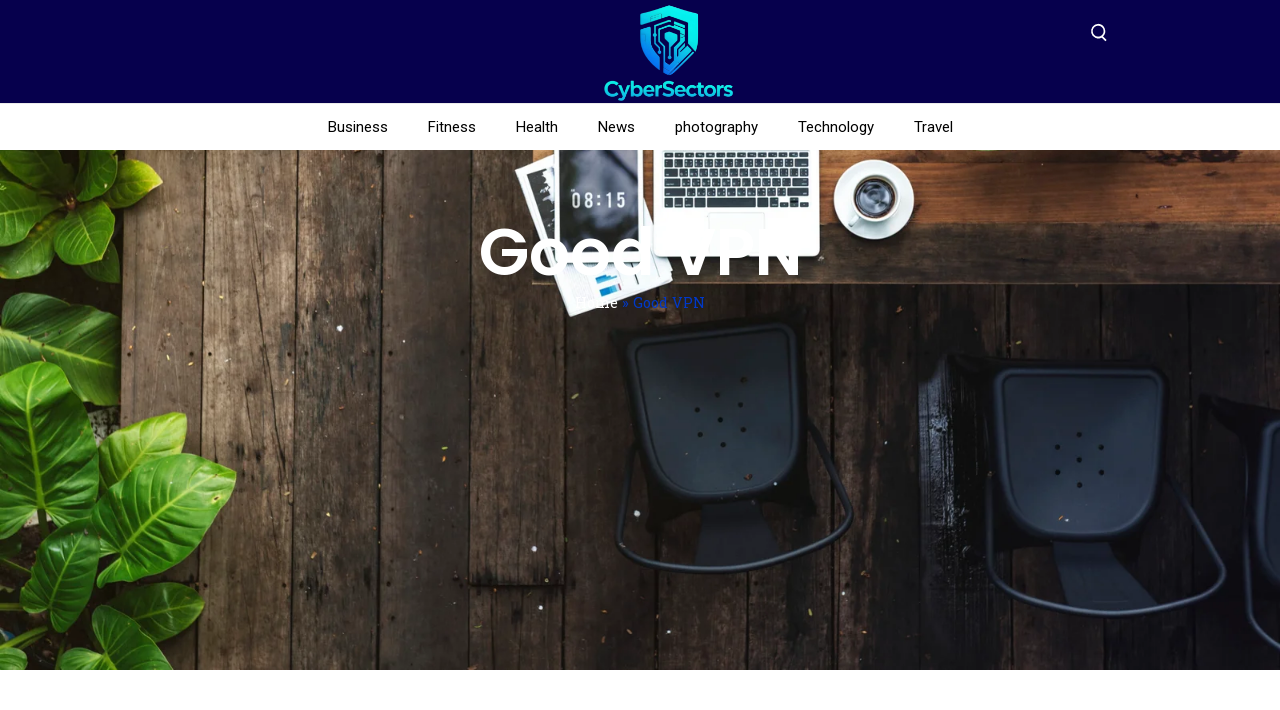

--- FILE ---
content_type: text/html; charset=UTF-8
request_url: https://cybersectors.com/tag/good-vpn/
body_size: 29605
content:
<!DOCTYPE html>
<html lang="en-US" prefix="og: https://ogp.me/ns#">
<head>
	<meta charset="UTF-8">
		<style>img:is([sizes="auto" i], [sizes^="auto," i]) { contain-intrinsic-size: 3000px 1500px }</style>
	<meta name="viewport" content="width=device-width, initial-scale=1">
	<!-- This site is optimized with the Yoast SEO plugin v26.7 - https://yoast.com/wordpress/plugins/seo/ -->
	<title>Good VPN Archives - Cyber Sectors</title>
	<meta property="og:locale" content="en_US" />
	<meta property="og:type" content="article" />
	<meta property="og:title" content="Good VPN Archives - Cyber Sectors" />
	<meta property="og:url" content="https://cybersectors.com/tag/good-vpn/" />
	<meta property="og:site_name" content="Cyber Sectors" />
	<meta name="twitter:card" content="summary_large_image" />
	<script type="application/ld+json" class="yoast-schema-graph">{"@context":"https://schema.org","@graph":[{"@type":"CollectionPage","@id":"https://cybersectors.com/tag/good-vpn/","url":"https://cybersectors.com/tag/good-vpn/","name":"Good VPN Archives - Cyber Sectors","isPartOf":{"@id":"https://cybersectors.com/#website"},"breadcrumb":{"@id":"https://cybersectors.com/tag/good-vpn/#breadcrumb"},"inLanguage":"en-US"},{"@type":"BreadcrumbList","@id":"https://cybersectors.com/tag/good-vpn/#breadcrumb","itemListElement":[{"@type":"ListItem","position":1,"name":"Home","item":"https://cybersectors.com/"},{"@type":"ListItem","position":2,"name":"Good VPN"}]},{"@type":"WebSite","@id":"https://cybersectors.com/#website","url":"https://cybersectors.com/","name":"Cyber Sectors","description":"Global News","publisher":{"@id":"https://cybersectors.com/#organization"},"potentialAction":[{"@type":"SearchAction","target":{"@type":"EntryPoint","urlTemplate":"https://cybersectors.com/?s={search_term_string}"},"query-input":{"@type":"PropertyValueSpecification","valueRequired":true,"valueName":"search_term_string"}}],"inLanguage":"en-US"},{"@type":"Organization","@id":"https://cybersectors.com/#organization","name":"Cyber Sectors","url":"https://cybersectors.com/","logo":{"@type":"ImageObject","inLanguage":"en-US","@id":"https://cybersectors.com/#/schema/logo/image/","url":"https://cybersectors.com/wp-content/uploads/2025/12/cropped-Cyber-Sectors-logo-1-scaled-1.webp","contentUrl":"https://cybersectors.com/wp-content/uploads/2025/12/cropped-Cyber-Sectors-logo-1-scaled-1.webp","width":2560,"height":1313,"caption":"Cyber Sectors"},"image":{"@id":"https://cybersectors.com/#/schema/logo/image/"}}]}</script>
	<!-- / Yoast SEO plugin. -->



<!-- Search Engine Optimization by Rank Math PRO - https://rankmath.com/ -->
<title>Good VPN Archives - Cyber Sectors</title>
<meta name="robots" content="follow, noindex"/>
<meta property="og:locale" content="en_US" />
<meta property="og:type" content="article" />
<meta property="og:title" content="Good VPN Archives - Cyber Sectors" />
<meta property="og:url" content="https://cybersectors.com/tag/good-vpn/" />
<meta property="og:site_name" content="Cyber Sectors" />
<meta name="twitter:card" content="summary_large_image" />
<meta name="twitter:title" content="Good VPN Archives - Cyber Sectors" />
<meta name="twitter:label1" content="Items" />
<meta name="twitter:data1" content="1" />
<script type="application/ld+json" class="rank-math-schema-pro">{"@context":"https://schema.org","@graph":[{"@type":"Person","@id":"https://cybersectors.com/#person","name":"Hassan Javed","url":"https://cybersectors.com","email":"admin@cybersectors.com","address":{"@type":"PostalAddress","streetAddress":"sd193, PAF falcon complex gulberg la","addressRegion":"Gulberg","postalCode":"54660","addressCountry":"Pakistan"},"telephone":"03314839670","image":{"@type":"ImageObject","@id":"https://cybersectors.com/#logo","url":"https://cybersectors.com/wp-content/uploads/2025/12/cropped-Cyber-Sectors-logo-1-scaled-1.webp","contentUrl":"https://cybersectors.com/wp-content/uploads/2025/12/cropped-Cyber-Sectors-logo-1-scaled-1.webp","caption":"Cyber Sectors","inLanguage":"en-US","width":"2560","height":"1313"}},{"@type":"WebSite","@id":"https://cybersectors.com/#website","url":"https://cybersectors.com","name":"Cyber Sectors","alternateName":"Cybersectors","publisher":{"@id":"https://cybersectors.com/#person"},"inLanguage":"en-US"},{"@type":"CollectionPage","@id":"https://cybersectors.com/tag/good-vpn/#webpage","url":"https://cybersectors.com/tag/good-vpn/","name":"Good VPN Archives - Cyber Sectors","isPartOf":{"@id":"https://cybersectors.com/#website"},"inLanguage":"en-US"}]}</script>
<!-- /Rank Math WordPress SEO plugin -->

<link rel='dns-prefetch' href='//www.googletagmanager.com' />
<link rel="alternate" type="application/rss+xml" title="Cyber Sectors &raquo; Feed" href="https://cybersectors.com/feed/" />
<link rel="alternate" type="application/rss+xml" title="Cyber Sectors &raquo; Good VPN Tag Feed" href="https://cybersectors.com/tag/good-vpn/feed/" />
<script>
window._wpemojiSettings = {"baseUrl":"https:\/\/s.w.org\/images\/core\/emoji\/16.0.1\/72x72\/","ext":".png","svgUrl":"https:\/\/s.w.org\/images\/core\/emoji\/16.0.1\/svg\/","svgExt":".svg","source":{"concatemoji":"https:\/\/cybersectors.com\/wp-includes\/js\/wp-emoji-release.min.js?ver=6.8.3"}};
/*! This file is auto-generated */
!function(s,n){var o,i,e;function c(e){try{var t={supportTests:e,timestamp:(new Date).valueOf()};sessionStorage.setItem(o,JSON.stringify(t))}catch(e){}}function p(e,t,n){e.clearRect(0,0,e.canvas.width,e.canvas.height),e.fillText(t,0,0);var t=new Uint32Array(e.getImageData(0,0,e.canvas.width,e.canvas.height).data),a=(e.clearRect(0,0,e.canvas.width,e.canvas.height),e.fillText(n,0,0),new Uint32Array(e.getImageData(0,0,e.canvas.width,e.canvas.height).data));return t.every(function(e,t){return e===a[t]})}function u(e,t){e.clearRect(0,0,e.canvas.width,e.canvas.height),e.fillText(t,0,0);for(var n=e.getImageData(16,16,1,1),a=0;a<n.data.length;a++)if(0!==n.data[a])return!1;return!0}function f(e,t,n,a){switch(t){case"flag":return n(e,"\ud83c\udff3\ufe0f\u200d\u26a7\ufe0f","\ud83c\udff3\ufe0f\u200b\u26a7\ufe0f")?!1:!n(e,"\ud83c\udde8\ud83c\uddf6","\ud83c\udde8\u200b\ud83c\uddf6")&&!n(e,"\ud83c\udff4\udb40\udc67\udb40\udc62\udb40\udc65\udb40\udc6e\udb40\udc67\udb40\udc7f","\ud83c\udff4\u200b\udb40\udc67\u200b\udb40\udc62\u200b\udb40\udc65\u200b\udb40\udc6e\u200b\udb40\udc67\u200b\udb40\udc7f");case"emoji":return!a(e,"\ud83e\udedf")}return!1}function g(e,t,n,a){var r="undefined"!=typeof WorkerGlobalScope&&self instanceof WorkerGlobalScope?new OffscreenCanvas(300,150):s.createElement("canvas"),o=r.getContext("2d",{willReadFrequently:!0}),i=(o.textBaseline="top",o.font="600 32px Arial",{});return e.forEach(function(e){i[e]=t(o,e,n,a)}),i}function t(e){var t=s.createElement("script");t.src=e,t.defer=!0,s.head.appendChild(t)}"undefined"!=typeof Promise&&(o="wpEmojiSettingsSupports",i=["flag","emoji"],n.supports={everything:!0,everythingExceptFlag:!0},e=new Promise(function(e){s.addEventListener("DOMContentLoaded",e,{once:!0})}),new Promise(function(t){var n=function(){try{var e=JSON.parse(sessionStorage.getItem(o));if("object"==typeof e&&"number"==typeof e.timestamp&&(new Date).valueOf()<e.timestamp+604800&&"object"==typeof e.supportTests)return e.supportTests}catch(e){}return null}();if(!n){if("undefined"!=typeof Worker&&"undefined"!=typeof OffscreenCanvas&&"undefined"!=typeof URL&&URL.createObjectURL&&"undefined"!=typeof Blob)try{var e="postMessage("+g.toString()+"("+[JSON.stringify(i),f.toString(),p.toString(),u.toString()].join(",")+"));",a=new Blob([e],{type:"text/javascript"}),r=new Worker(URL.createObjectURL(a),{name:"wpTestEmojiSupports"});return void(r.onmessage=function(e){c(n=e.data),r.terminate(),t(n)})}catch(e){}c(n=g(i,f,p,u))}t(n)}).then(function(e){for(var t in e)n.supports[t]=e[t],n.supports.everything=n.supports.everything&&n.supports[t],"flag"!==t&&(n.supports.everythingExceptFlag=n.supports.everythingExceptFlag&&n.supports[t]);n.supports.everythingExceptFlag=n.supports.everythingExceptFlag&&!n.supports.flag,n.DOMReady=!1,n.readyCallback=function(){n.DOMReady=!0}}).then(function(){return e}).then(function(){var e;n.supports.everything||(n.readyCallback(),(e=n.source||{}).concatemoji?t(e.concatemoji):e.wpemoji&&e.twemoji&&(t(e.twemoji),t(e.wpemoji)))}))}((window,document),window._wpemojiSettings);
</script>

<style id='wp-emoji-styles-inline-css'>

	img.wp-smiley, img.emoji {
		display: inline !important;
		border: none !important;
		box-shadow: none !important;
		height: 1em !important;
		width: 1em !important;
		margin: 0 0.07em !important;
		vertical-align: -0.1em !important;
		background: none !important;
		padding: 0 !important;
	}
</style>
<link rel='stylesheet' id='wp-block-library-css' href='https://cybersectors.com/wp-includes/css/dist/block-library/style.min.css?ver=6.8.3' media='all' />
<style id='classic-theme-styles-inline-css'>
/*! This file is auto-generated */
.wp-block-button__link{color:#fff;background-color:#32373c;border-radius:9999px;box-shadow:none;text-decoration:none;padding:calc(.667em + 2px) calc(1.333em + 2px);font-size:1.125em}.wp-block-file__button{background:#32373c;color:#fff;text-decoration:none}
</style>
<style id='global-styles-inline-css'>
:root{--wp--preset--aspect-ratio--square: 1;--wp--preset--aspect-ratio--4-3: 4/3;--wp--preset--aspect-ratio--3-4: 3/4;--wp--preset--aspect-ratio--3-2: 3/2;--wp--preset--aspect-ratio--2-3: 2/3;--wp--preset--aspect-ratio--16-9: 16/9;--wp--preset--aspect-ratio--9-16: 9/16;--wp--preset--color--black: #000000;--wp--preset--color--cyan-bluish-gray: #abb8c3;--wp--preset--color--white: #ffffff;--wp--preset--color--pale-pink: #f78da7;--wp--preset--color--vivid-red: #cf2e2e;--wp--preset--color--luminous-vivid-orange: #ff6900;--wp--preset--color--luminous-vivid-amber: #fcb900;--wp--preset--color--light-green-cyan: #7bdcb5;--wp--preset--color--vivid-green-cyan: #00d084;--wp--preset--color--pale-cyan-blue: #8ed1fc;--wp--preset--color--vivid-cyan-blue: #0693e3;--wp--preset--color--vivid-purple: #9b51e0;--wp--preset--color--contrast: var(--contrast);--wp--preset--color--contrast-2: var(--contrast-2);--wp--preset--color--contrast-3: var(--contrast-3);--wp--preset--color--base: var(--base);--wp--preset--color--base-2: var(--base-2);--wp--preset--color--base-3: var(--base-3);--wp--preset--color--accent: var(--accent);--wp--preset--gradient--vivid-cyan-blue-to-vivid-purple: linear-gradient(135deg,rgba(6,147,227,1) 0%,rgb(155,81,224) 100%);--wp--preset--gradient--light-green-cyan-to-vivid-green-cyan: linear-gradient(135deg,rgb(122,220,180) 0%,rgb(0,208,130) 100%);--wp--preset--gradient--luminous-vivid-amber-to-luminous-vivid-orange: linear-gradient(135deg,rgba(252,185,0,1) 0%,rgba(255,105,0,1) 100%);--wp--preset--gradient--luminous-vivid-orange-to-vivid-red: linear-gradient(135deg,rgba(255,105,0,1) 0%,rgb(207,46,46) 100%);--wp--preset--gradient--very-light-gray-to-cyan-bluish-gray: linear-gradient(135deg,rgb(238,238,238) 0%,rgb(169,184,195) 100%);--wp--preset--gradient--cool-to-warm-spectrum: linear-gradient(135deg,rgb(74,234,220) 0%,rgb(151,120,209) 20%,rgb(207,42,186) 40%,rgb(238,44,130) 60%,rgb(251,105,98) 80%,rgb(254,248,76) 100%);--wp--preset--gradient--blush-light-purple: linear-gradient(135deg,rgb(255,206,236) 0%,rgb(152,150,240) 100%);--wp--preset--gradient--blush-bordeaux: linear-gradient(135deg,rgb(254,205,165) 0%,rgb(254,45,45) 50%,rgb(107,0,62) 100%);--wp--preset--gradient--luminous-dusk: linear-gradient(135deg,rgb(255,203,112) 0%,rgb(199,81,192) 50%,rgb(65,88,208) 100%);--wp--preset--gradient--pale-ocean: linear-gradient(135deg,rgb(255,245,203) 0%,rgb(182,227,212) 50%,rgb(51,167,181) 100%);--wp--preset--gradient--electric-grass: linear-gradient(135deg,rgb(202,248,128) 0%,rgb(113,206,126) 100%);--wp--preset--gradient--midnight: linear-gradient(135deg,rgb(2,3,129) 0%,rgb(40,116,252) 100%);--wp--preset--font-size--small: 13px;--wp--preset--font-size--medium: 20px;--wp--preset--font-size--large: 36px;--wp--preset--font-size--x-large: 42px;--wp--preset--spacing--20: 0.44rem;--wp--preset--spacing--30: 0.67rem;--wp--preset--spacing--40: 1rem;--wp--preset--spacing--50: 1.5rem;--wp--preset--spacing--60: 2.25rem;--wp--preset--spacing--70: 3.38rem;--wp--preset--spacing--80: 5.06rem;--wp--preset--shadow--natural: 6px 6px 9px rgba(0, 0, 0, 0.2);--wp--preset--shadow--deep: 12px 12px 50px rgba(0, 0, 0, 0.4);--wp--preset--shadow--sharp: 6px 6px 0px rgba(0, 0, 0, 0.2);--wp--preset--shadow--outlined: 6px 6px 0px -3px rgba(255, 255, 255, 1), 6px 6px rgba(0, 0, 0, 1);--wp--preset--shadow--crisp: 6px 6px 0px rgba(0, 0, 0, 1);}:where(.is-layout-flex){gap: 0.5em;}:where(.is-layout-grid){gap: 0.5em;}body .is-layout-flex{display: flex;}.is-layout-flex{flex-wrap: wrap;align-items: center;}.is-layout-flex > :is(*, div){margin: 0;}body .is-layout-grid{display: grid;}.is-layout-grid > :is(*, div){margin: 0;}:where(.wp-block-columns.is-layout-flex){gap: 2em;}:where(.wp-block-columns.is-layout-grid){gap: 2em;}:where(.wp-block-post-template.is-layout-flex){gap: 1.25em;}:where(.wp-block-post-template.is-layout-grid){gap: 1.25em;}.has-black-color{color: var(--wp--preset--color--black) !important;}.has-cyan-bluish-gray-color{color: var(--wp--preset--color--cyan-bluish-gray) !important;}.has-white-color{color: var(--wp--preset--color--white) !important;}.has-pale-pink-color{color: var(--wp--preset--color--pale-pink) !important;}.has-vivid-red-color{color: var(--wp--preset--color--vivid-red) !important;}.has-luminous-vivid-orange-color{color: var(--wp--preset--color--luminous-vivid-orange) !important;}.has-luminous-vivid-amber-color{color: var(--wp--preset--color--luminous-vivid-amber) !important;}.has-light-green-cyan-color{color: var(--wp--preset--color--light-green-cyan) !important;}.has-vivid-green-cyan-color{color: var(--wp--preset--color--vivid-green-cyan) !important;}.has-pale-cyan-blue-color{color: var(--wp--preset--color--pale-cyan-blue) !important;}.has-vivid-cyan-blue-color{color: var(--wp--preset--color--vivid-cyan-blue) !important;}.has-vivid-purple-color{color: var(--wp--preset--color--vivid-purple) !important;}.has-black-background-color{background-color: var(--wp--preset--color--black) !important;}.has-cyan-bluish-gray-background-color{background-color: var(--wp--preset--color--cyan-bluish-gray) !important;}.has-white-background-color{background-color: var(--wp--preset--color--white) !important;}.has-pale-pink-background-color{background-color: var(--wp--preset--color--pale-pink) !important;}.has-vivid-red-background-color{background-color: var(--wp--preset--color--vivid-red) !important;}.has-luminous-vivid-orange-background-color{background-color: var(--wp--preset--color--luminous-vivid-orange) !important;}.has-luminous-vivid-amber-background-color{background-color: var(--wp--preset--color--luminous-vivid-amber) !important;}.has-light-green-cyan-background-color{background-color: var(--wp--preset--color--light-green-cyan) !important;}.has-vivid-green-cyan-background-color{background-color: var(--wp--preset--color--vivid-green-cyan) !important;}.has-pale-cyan-blue-background-color{background-color: var(--wp--preset--color--pale-cyan-blue) !important;}.has-vivid-cyan-blue-background-color{background-color: var(--wp--preset--color--vivid-cyan-blue) !important;}.has-vivid-purple-background-color{background-color: var(--wp--preset--color--vivid-purple) !important;}.has-black-border-color{border-color: var(--wp--preset--color--black) !important;}.has-cyan-bluish-gray-border-color{border-color: var(--wp--preset--color--cyan-bluish-gray) !important;}.has-white-border-color{border-color: var(--wp--preset--color--white) !important;}.has-pale-pink-border-color{border-color: var(--wp--preset--color--pale-pink) !important;}.has-vivid-red-border-color{border-color: var(--wp--preset--color--vivid-red) !important;}.has-luminous-vivid-orange-border-color{border-color: var(--wp--preset--color--luminous-vivid-orange) !important;}.has-luminous-vivid-amber-border-color{border-color: var(--wp--preset--color--luminous-vivid-amber) !important;}.has-light-green-cyan-border-color{border-color: var(--wp--preset--color--light-green-cyan) !important;}.has-vivid-green-cyan-border-color{border-color: var(--wp--preset--color--vivid-green-cyan) !important;}.has-pale-cyan-blue-border-color{border-color: var(--wp--preset--color--pale-cyan-blue) !important;}.has-vivid-cyan-blue-border-color{border-color: var(--wp--preset--color--vivid-cyan-blue) !important;}.has-vivid-purple-border-color{border-color: var(--wp--preset--color--vivid-purple) !important;}.has-vivid-cyan-blue-to-vivid-purple-gradient-background{background: var(--wp--preset--gradient--vivid-cyan-blue-to-vivid-purple) !important;}.has-light-green-cyan-to-vivid-green-cyan-gradient-background{background: var(--wp--preset--gradient--light-green-cyan-to-vivid-green-cyan) !important;}.has-luminous-vivid-amber-to-luminous-vivid-orange-gradient-background{background: var(--wp--preset--gradient--luminous-vivid-amber-to-luminous-vivid-orange) !important;}.has-luminous-vivid-orange-to-vivid-red-gradient-background{background: var(--wp--preset--gradient--luminous-vivid-orange-to-vivid-red) !important;}.has-very-light-gray-to-cyan-bluish-gray-gradient-background{background: var(--wp--preset--gradient--very-light-gray-to-cyan-bluish-gray) !important;}.has-cool-to-warm-spectrum-gradient-background{background: var(--wp--preset--gradient--cool-to-warm-spectrum) !important;}.has-blush-light-purple-gradient-background{background: var(--wp--preset--gradient--blush-light-purple) !important;}.has-blush-bordeaux-gradient-background{background: var(--wp--preset--gradient--blush-bordeaux) !important;}.has-luminous-dusk-gradient-background{background: var(--wp--preset--gradient--luminous-dusk) !important;}.has-pale-ocean-gradient-background{background: var(--wp--preset--gradient--pale-ocean) !important;}.has-electric-grass-gradient-background{background: var(--wp--preset--gradient--electric-grass) !important;}.has-midnight-gradient-background{background: var(--wp--preset--gradient--midnight) !important;}.has-small-font-size{font-size: var(--wp--preset--font-size--small) !important;}.has-medium-font-size{font-size: var(--wp--preset--font-size--medium) !important;}.has-large-font-size{font-size: var(--wp--preset--font-size--large) !important;}.has-x-large-font-size{font-size: var(--wp--preset--font-size--x-large) !important;}
:where(.wp-block-post-template.is-layout-flex){gap: 1.25em;}:where(.wp-block-post-template.is-layout-grid){gap: 1.25em;}
:where(.wp-block-columns.is-layout-flex){gap: 2em;}:where(.wp-block-columns.is-layout-grid){gap: 2em;}
:root :where(.wp-block-pullquote){font-size: 1.5em;line-height: 1.6;}
</style>
<link rel='stylesheet' id='widgetopts-styles-css' href='https://cybersectors.com/wp-content/plugins/widget-options/assets/css/widget-options.css?ver=4.1.3' media='all' />
<link rel='stylesheet' id='generate-style-css' href='https://cybersectors.com/wp-content/themes/generatepress/assets/css/main.min.css?ver=3.6.0' media='all' />
<style id='generate-style-inline-css'>
body{background-color:var(--base-2);color:var(--contrast);}a{color:var(--accent);}a{text-decoration:underline;}.entry-title a, .site-branding a, a.button, .wp-block-button__link, .main-navigation a{text-decoration:none;}a:hover, a:focus, a:active{color:var(--contrast);}.wp-block-group__inner-container{max-width:1200px;margin-left:auto;margin-right:auto;}:root{--contrast:#222222;--contrast-2:#575760;--contrast-3:#b2b2be;--base:#f0f0f0;--base-2:#f7f8f9;--base-3:#ffffff;--accent:#1e73be;}:root .has-contrast-color{color:var(--contrast);}:root .has-contrast-background-color{background-color:var(--contrast);}:root .has-contrast-2-color{color:var(--contrast-2);}:root .has-contrast-2-background-color{background-color:var(--contrast-2);}:root .has-contrast-3-color{color:var(--contrast-3);}:root .has-contrast-3-background-color{background-color:var(--contrast-3);}:root .has-base-color{color:var(--base);}:root .has-base-background-color{background-color:var(--base);}:root .has-base-2-color{color:var(--base-2);}:root .has-base-2-background-color{background-color:var(--base-2);}:root .has-base-3-color{color:var(--base-3);}:root .has-base-3-background-color{background-color:var(--base-3);}:root .has-accent-color{color:var(--accent);}:root .has-accent-background-color{background-color:var(--accent);}.top-bar{background-color:#636363;color:#ffffff;}.top-bar a{color:#ffffff;}.top-bar a:hover{color:#303030;}.site-header{background-color:var(--base-3);}.main-title a,.main-title a:hover{color:var(--contrast);}.site-description{color:var(--contrast-2);}.mobile-menu-control-wrapper .menu-toggle,.mobile-menu-control-wrapper .menu-toggle:hover,.mobile-menu-control-wrapper .menu-toggle:focus,.has-inline-mobile-toggle #site-navigation.toggled{background-color:rgba(0, 0, 0, 0.02);}.main-navigation,.main-navigation ul ul{background-color:var(--base-3);}.main-navigation .main-nav ul li a, .main-navigation .menu-toggle, .main-navigation .menu-bar-items{color:var(--contrast);}.main-navigation .main-nav ul li:not([class*="current-menu-"]):hover > a, .main-navigation .main-nav ul li:not([class*="current-menu-"]):focus > a, .main-navigation .main-nav ul li.sfHover:not([class*="current-menu-"]) > a, .main-navigation .menu-bar-item:hover > a, .main-navigation .menu-bar-item.sfHover > a{color:var(--accent);}button.menu-toggle:hover,button.menu-toggle:focus{color:var(--contrast);}.main-navigation .main-nav ul li[class*="current-menu-"] > a{color:var(--accent);}.navigation-search input[type="search"],.navigation-search input[type="search"]:active, .navigation-search input[type="search"]:focus, .main-navigation .main-nav ul li.search-item.active > a, .main-navigation .menu-bar-items .search-item.active > a{color:var(--accent);}.main-navigation ul ul{background-color:var(--base);}.separate-containers .inside-article, .separate-containers .comments-area, .separate-containers .page-header, .one-container .container, .separate-containers .paging-navigation, .inside-page-header{background-color:var(--base-3);}.entry-title a{color:var(--contrast);}.entry-title a:hover{color:var(--contrast-2);}.entry-meta{color:var(--contrast-2);}.sidebar .widget{background-color:var(--base-3);}.footer-widgets{background-color:var(--base-3);}.site-info{background-color:var(--base-3);}input[type="text"],input[type="email"],input[type="url"],input[type="password"],input[type="search"],input[type="tel"],input[type="number"],textarea,select{color:var(--contrast);background-color:var(--base-2);border-color:var(--base);}input[type="text"]:focus,input[type="email"]:focus,input[type="url"]:focus,input[type="password"]:focus,input[type="search"]:focus,input[type="tel"]:focus,input[type="number"]:focus,textarea:focus,select:focus{color:var(--contrast);background-color:var(--base-2);border-color:var(--contrast-3);}button,html input[type="button"],input[type="reset"],input[type="submit"],a.button,a.wp-block-button__link:not(.has-background){color:#ffffff;background-color:#55555e;}button:hover,html input[type="button"]:hover,input[type="reset"]:hover,input[type="submit"]:hover,a.button:hover,button:focus,html input[type="button"]:focus,input[type="reset"]:focus,input[type="submit"]:focus,a.button:focus,a.wp-block-button__link:not(.has-background):active,a.wp-block-button__link:not(.has-background):focus,a.wp-block-button__link:not(.has-background):hover{color:#ffffff;background-color:#3f4047;}a.generate-back-to-top{background-color:rgba( 0,0,0,0.4 );color:#ffffff;}a.generate-back-to-top:hover,a.generate-back-to-top:focus{background-color:rgba( 0,0,0,0.6 );color:#ffffff;}:root{--gp-search-modal-bg-color:var(--base-3);--gp-search-modal-text-color:var(--contrast);--gp-search-modal-overlay-bg-color:rgba(0,0,0,0.2);}@media (max-width:768px){.main-navigation .menu-bar-item:hover > a, .main-navigation .menu-bar-item.sfHover > a{background:none;color:var(--contrast);}}.nav-below-header .main-navigation .inside-navigation.grid-container, .nav-above-header .main-navigation .inside-navigation.grid-container{padding:0px 20px 0px 20px;}.site-main .wp-block-group__inner-container{padding:40px;}.separate-containers .paging-navigation{padding-top:20px;padding-bottom:20px;}.entry-content .alignwide, body:not(.no-sidebar) .entry-content .alignfull{margin-left:-40px;width:calc(100% + 80px);max-width:calc(100% + 80px);}.rtl .menu-item-has-children .dropdown-menu-toggle{padding-left:20px;}.rtl .main-navigation .main-nav ul li.menu-item-has-children > a{padding-right:20px;}@media (max-width:768px){.separate-containers .inside-article, .separate-containers .comments-area, .separate-containers .page-header, .separate-containers .paging-navigation, .one-container .site-content, .inside-page-header{padding:30px;}.site-main .wp-block-group__inner-container{padding:30px;}.inside-top-bar{padding-right:30px;padding-left:30px;}.inside-header{padding-right:30px;padding-left:30px;}.widget-area .widget{padding-top:30px;padding-right:30px;padding-bottom:30px;padding-left:30px;}.footer-widgets-container{padding-top:30px;padding-right:30px;padding-bottom:30px;padding-left:30px;}.inside-site-info{padding-right:30px;padding-left:30px;}.entry-content .alignwide, body:not(.no-sidebar) .entry-content .alignfull{margin-left:-30px;width:calc(100% + 60px);max-width:calc(100% + 60px);}.one-container .site-main .paging-navigation{margin-bottom:20px;}}/* End cached CSS */.is-right-sidebar{width:30%;}.is-left-sidebar{width:30%;}.site-content .content-area{width:70%;}@media (max-width:768px){.main-navigation .menu-toggle,.sidebar-nav-mobile:not(#sticky-placeholder){display:block;}.main-navigation ul,.gen-sidebar-nav,.main-navigation:not(.slideout-navigation):not(.toggled) .main-nav > ul,.has-inline-mobile-toggle #site-navigation .inside-navigation > *:not(.navigation-search):not(.main-nav){display:none;}.nav-align-right .inside-navigation,.nav-align-center .inside-navigation{justify-content:space-between;}.has-inline-mobile-toggle .mobile-menu-control-wrapper{display:flex;flex-wrap:wrap;}.has-inline-mobile-toggle .inside-header{flex-direction:row;text-align:left;flex-wrap:wrap;}.has-inline-mobile-toggle .header-widget,.has-inline-mobile-toggle #site-navigation{flex-basis:100%;}.nav-float-left .has-inline-mobile-toggle #site-navigation{order:10;}}
.elementor-template-full-width .site-content{display:block;}
</style>
<link rel='stylesheet' id='e-animation-float-css' href='https://cybersectors.com/wp-content/plugins/elementor/assets/lib/animations/styles/e-animation-float.min.css?ver=3.33.3' media='all' />
<link rel='stylesheet' id='elementor-frontend-css' href='https://cybersectors.com/wp-content/plugins/elementor/assets/css/frontend.min.css?ver=3.33.3' media='all' />
<link rel='stylesheet' id='widget-social-icons-css' href='https://cybersectors.com/wp-content/plugins/elementor/assets/css/widget-social-icons.min.css?ver=3.33.3' media='all' />
<link rel='stylesheet' id='e-apple-webkit-css' href='https://cybersectors.com/wp-content/plugins/elementor/assets/css/conditionals/apple-webkit.min.css?ver=3.33.3' media='all' />
<link rel='stylesheet' id='widget-image-css' href='https://cybersectors.com/wp-content/plugins/elementor/assets/css/widget-image.min.css?ver=3.33.3' media='all' />
<link rel='stylesheet' id='widget-nav-menu-css' href='https://cybersectors.com/wp-content/plugins/elementor-pro/assets/css/widget-nav-menu.min.css?ver=3.30.0' media='all' />
<link rel='stylesheet' id='e-sticky-css' href='https://cybersectors.com/wp-content/plugins/elementor-pro/assets/css/modules/sticky.min.css?ver=3.30.0' media='all' />
<link rel='stylesheet' id='widget-heading-css' href='https://cybersectors.com/wp-content/plugins/elementor/assets/css/widget-heading.min.css?ver=3.33.3' media='all' />
<link rel='stylesheet' id='widget-form-css' href='https://cybersectors.com/wp-content/plugins/elementor-pro/assets/css/widget-form.min.css?ver=3.30.0' media='all' />
<link rel='stylesheet' id='widget-posts-css' href='https://cybersectors.com/wp-content/plugins/elementor-pro/assets/css/widget-posts.min.css?ver=3.30.0' media='all' />
<link rel='stylesheet' id='widget-breadcrumbs-css' href='https://cybersectors.com/wp-content/plugins/elementor-pro/assets/css/widget-breadcrumbs.min.css?ver=3.30.0' media='all' />
<link rel='stylesheet' id='elementor-post-68556-css' href='https://cybersectors.com/wp-content/uploads/elementor/css/post-68556.css?ver=1768387957' media='all' />
<link rel='stylesheet' id='elementor-post-68791-css' href='https://cybersectors.com/wp-content/uploads/elementor/css/post-68791.css?ver=1768387958' media='all' />
<link rel='stylesheet' id='elementor-post-68822-css' href='https://cybersectors.com/wp-content/uploads/elementor/css/post-68822.css?ver=1768387958' media='all' />
<link rel='stylesheet' id='elementor-post-68919-css' href='https://cybersectors.com/wp-content/uploads/elementor/css/post-68919.css?ver=1768388055' media='all' />
<link rel='stylesheet' id='latest-posts-style-css' href='https://cybersectors.com/wp-content/plugins/latest-posts/assets/css/style.css?ver=1.4.4' media='all' />
<link rel='stylesheet' id='elementor-gf-roboto-css' href='https://fonts.googleapis.com/css?family=Roboto:100,100italic,200,200italic,300,300italic,400,400italic,500,500italic,600,600italic,700,700italic,800,800italic,900,900italic&#038;display=swap' media='all' />
<link rel='stylesheet' id='elementor-gf-robotoslab-css' href='https://fonts.googleapis.com/css?family=Roboto+Slab:100,100italic,200,200italic,300,300italic,400,400italic,500,500italic,600,600italic,700,700italic,800,800italic,900,900italic&#038;display=swap' media='all' />
<link rel='stylesheet' id='elementor-gf-montserrat-css' href='https://fonts.googleapis.com/css?family=Montserrat:100,100italic,200,200italic,300,300italic,400,400italic,500,500italic,600,600italic,700,700italic,800,800italic,900,900italic&#038;display=swap' media='all' />
<link rel='stylesheet' id='elementor-gf-poppins-css' href='https://fonts.googleapis.com/css?family=Poppins:100,100italic,200,200italic,300,300italic,400,400italic,500,500italic,600,600italic,700,700italic,800,800italic,900,900italic&#038;display=swap' media='all' />
<script src="https://cybersectors.com/wp-includes/js/jquery/jquery.min.js?ver=3.7.1" id="jquery-core-js"></script>
<script src="https://cybersectors.com/wp-includes/js/jquery/jquery-migrate.min.js?ver=3.4.1" id="jquery-migrate-js"></script>

<!-- Google tag (gtag.js) snippet added by Site Kit -->
<!-- Google Analytics snippet added by Site Kit -->
<script src="https://www.googletagmanager.com/gtag/js?id=G-FW0SPF942C" id="google_gtagjs-js" async></script>
<script id="google_gtagjs-js-after">
window.dataLayer = window.dataLayer || [];function gtag(){dataLayer.push(arguments);}
gtag("set","linker",{"domains":["cybersectors.com"]});
gtag("js", new Date());
gtag("set", "developer_id.dZTNiMT", true);
gtag("config", "G-FW0SPF942C");
</script>
<link rel="https://api.w.org/" href="https://cybersectors.com/wp-json/" /><link rel="alternate" title="JSON" type="application/json" href="https://cybersectors.com/wp-json/wp/v2/tags/1387" /><link rel="EditURI" type="application/rsd+xml" title="RSD" href="https://cybersectors.com/xmlrpc.php?rsd" />
<meta name="generator" content="WordPress 6.8.3" />
<meta name="generator" content="Site Kit by Google 1.170.0" /><meta name="generator" content="Elementor 3.33.3; features: e_font_icon_svg, additional_custom_breakpoints; settings: css_print_method-external, google_font-enabled, font_display-swap">
			<style>
				.e-con.e-parent:nth-of-type(n+4):not(.e-lazyloaded):not(.e-no-lazyload),
				.e-con.e-parent:nth-of-type(n+4):not(.e-lazyloaded):not(.e-no-lazyload) * {
					background-image: none !important;
				}
				@media screen and (max-height: 1024px) {
					.e-con.e-parent:nth-of-type(n+3):not(.e-lazyloaded):not(.e-no-lazyload),
					.e-con.e-parent:nth-of-type(n+3):not(.e-lazyloaded):not(.e-no-lazyload) * {
						background-image: none !important;
					}
				}
				@media screen and (max-height: 640px) {
					.e-con.e-parent:nth-of-type(n+2):not(.e-lazyloaded):not(.e-no-lazyload),
					.e-con.e-parent:nth-of-type(n+2):not(.e-lazyloaded):not(.e-no-lazyload) * {
						background-image: none !important;
					}
				}
			</style>
			<link rel="icon" href="https://cybersectors.com/wp-content/uploads/2025/12/cropped-cropped-Cyber-Sectors-logo-1-scaled-1-32x32.webp" sizes="32x32" />
<link rel="icon" href="https://cybersectors.com/wp-content/uploads/2025/12/cropped-cropped-Cyber-Sectors-logo-1-scaled-1-192x192.webp" sizes="192x192" />
<link rel="apple-touch-icon" href="https://cybersectors.com/wp-content/uploads/2025/12/cropped-cropped-Cyber-Sectors-logo-1-scaled-1-180x180.webp" />
<meta name="msapplication-TileImage" content="https://cybersectors.com/wp-content/uploads/2025/12/cropped-cropped-Cyber-Sectors-logo-1-scaled-1-270x270.webp" />
</head>

<body class="archive tag tag-good-vpn tag-1387 wp-custom-logo wp-embed-responsive wp-theme-generatepress right-sidebar nav-float-right separate-containers header-aligned-left dropdown-hover elementor-page-68919 elementor-default elementor-template-full-width elementor-kit-68556 full-width-content" itemtype="https://schema.org/Blog" itemscope>
	<a class="screen-reader-text skip-link" href="#content" title="Skip to content">Skip to content</a>		<div data-elementor-type="header" data-elementor-id="68791" class="elementor elementor-68791 elementor-location-header" data-elementor-post-type="elementor_library">
			<div class="elementor-element elementor-element-382f123 elementor-hidden-mobile e-flex e-con-boxed e-con e-parent" data-id="382f123" data-element_type="container" data-settings="{&quot;background_background&quot;:&quot;classic&quot;}">
					<div class="e-con-inner">
		<div class="elementor-element elementor-element-d208709 e-con-full e-flex e-con e-child" data-id="d208709" data-element_type="container">
				<div class="elementor-element elementor-element-724874f elementor-shape-circle elementor-hidden-desktop elementor-hidden-tablet elementor-hidden-mobile elementor-grid-0 e-grid-align-center elementor-widget elementor-widget-social-icons" data-id="724874f" data-element_type="widget" data-widget_type="social-icons.default">
							<div class="elementor-social-icons-wrapper elementor-grid" role="list">
							<span class="elementor-grid-item" role="listitem">
					<a class="elementor-icon elementor-social-icon elementor-social-icon-facebook elementor-animation-float elementor-repeater-item-23f2a87" target="_blank">
						<span class="elementor-screen-only">Facebook</span>
						<svg aria-hidden="true" class="e-font-icon-svg e-fab-facebook" viewBox="0 0 512 512" xmlns="http://www.w3.org/2000/svg"><path d="M504 256C504 119 393 8 256 8S8 119 8 256c0 123.78 90.69 226.38 209.25 245V327.69h-63V256h63v-54.64c0-62.15 37-96.48 93.67-96.48 27.14 0 55.52 4.84 55.52 4.84v61h-31.28c-30.8 0-40.41 19.12-40.41 38.73V256h68.78l-11 71.69h-57.78V501C413.31 482.38 504 379.78 504 256z"></path></svg>					</a>
				</span>
							<span class="elementor-grid-item" role="listitem">
					<a class="elementor-icon elementor-social-icon elementor-social-icon-twitter elementor-animation-float elementor-repeater-item-cd4c933" target="_blank">
						<span class="elementor-screen-only">Twitter</span>
						<svg aria-hidden="true" class="e-font-icon-svg e-fab-twitter" viewBox="0 0 512 512" xmlns="http://www.w3.org/2000/svg"><path d="M459.37 151.716c.325 4.548.325 9.097.325 13.645 0 138.72-105.583 298.558-298.558 298.558-59.452 0-114.68-17.219-161.137-47.106 8.447.974 16.568 1.299 25.34 1.299 49.055 0 94.213-16.568 130.274-44.832-46.132-.975-84.792-31.188-98.112-72.772 6.498.974 12.995 1.624 19.818 1.624 9.421 0 18.843-1.3 27.614-3.573-48.081-9.747-84.143-51.98-84.143-102.985v-1.299c13.969 7.797 30.214 12.67 47.431 13.319-28.264-18.843-46.781-51.005-46.781-87.391 0-19.492 5.197-37.36 14.294-52.954 51.655 63.675 129.3 105.258 216.365 109.807-1.624-7.797-2.599-15.918-2.599-24.04 0-57.828 46.782-104.934 104.934-104.934 30.213 0 57.502 12.67 76.67 33.137 23.715-4.548 46.456-13.32 66.599-25.34-7.798 24.366-24.366 44.833-46.132 57.827 21.117-2.273 41.584-8.122 60.426-16.243-14.292 20.791-32.161 39.308-52.628 54.253z"></path></svg>					</a>
				</span>
							<span class="elementor-grid-item" role="listitem">
					<a class="elementor-icon elementor-social-icon elementor-social-icon-youtube elementor-animation-float elementor-repeater-item-bff104a" target="_blank">
						<span class="elementor-screen-only">Youtube</span>
						<svg aria-hidden="true" class="e-font-icon-svg e-fab-youtube" viewBox="0 0 576 512" xmlns="http://www.w3.org/2000/svg"><path d="M549.655 124.083c-6.281-23.65-24.787-42.276-48.284-48.597C458.781 64 288 64 288 64S117.22 64 74.629 75.486c-23.497 6.322-42.003 24.947-48.284 48.597-11.412 42.867-11.412 132.305-11.412 132.305s0 89.438 11.412 132.305c6.281 23.65 24.787 41.5 48.284 47.821C117.22 448 288 448 288 448s170.78 0 213.371-11.486c23.497-6.321 42.003-24.171 48.284-47.821 11.412-42.867 11.412-132.305 11.412-132.305s0-89.438-11.412-132.305zm-317.51 213.508V175.185l142.739 81.205-142.739 81.201z"></path></svg>					</a>
				</span>
							<span class="elementor-grid-item" role="listitem">
					<a class="elementor-icon elementor-social-icon elementor-social-icon-instagram elementor-animation-float elementor-repeater-item-00632cd" target="_blank">
						<span class="elementor-screen-only">Instagram</span>
						<svg aria-hidden="true" class="e-font-icon-svg e-fab-instagram" viewBox="0 0 448 512" xmlns="http://www.w3.org/2000/svg"><path d="M224.1 141c-63.6 0-114.9 51.3-114.9 114.9s51.3 114.9 114.9 114.9S339 319.5 339 255.9 287.7 141 224.1 141zm0 189.6c-41.1 0-74.7-33.5-74.7-74.7s33.5-74.7 74.7-74.7 74.7 33.5 74.7 74.7-33.6 74.7-74.7 74.7zm146.4-194.3c0 14.9-12 26.8-26.8 26.8-14.9 0-26.8-12-26.8-26.8s12-26.8 26.8-26.8 26.8 12 26.8 26.8zm76.1 27.2c-1.7-35.9-9.9-67.7-36.2-93.9-26.2-26.2-58-34.4-93.9-36.2-37-2.1-147.9-2.1-184.9 0-35.8 1.7-67.6 9.9-93.9 36.1s-34.4 58-36.2 93.9c-2.1 37-2.1 147.9 0 184.9 1.7 35.9 9.9 67.7 36.2 93.9s58 34.4 93.9 36.2c37 2.1 147.9 2.1 184.9 0 35.9-1.7 67.7-9.9 93.9-36.2 26.2-26.2 34.4-58 36.2-93.9 2.1-37 2.1-147.8 0-184.8zM398.8 388c-7.8 19.6-22.9 34.7-42.6 42.6-29.5 11.7-99.5 9-132.1 9s-102.7 2.6-132.1-9c-19.6-7.8-34.7-22.9-42.6-42.6-11.7-29.5-9-99.5-9-132.1s-2.6-102.7 9-132.1c7.8-19.6 22.9-34.7 42.6-42.6 29.5-11.7 99.5-9 132.1-9s102.7-2.6 132.1 9c19.6 7.8 34.7 22.9 42.6 42.6 11.7 29.5 9 99.5 9 132.1s2.7 102.7-9 132.1z"></path></svg>					</a>
				</span>
					</div>
						</div>
				</div>
		<div class="elementor-element elementor-element-14e3ff8 e-con-full e-flex e-con e-child" data-id="14e3ff8" data-element_type="container">
				<div class="elementor-element elementor-element-5d80ce4 elementor-widget elementor-widget-theme-site-logo elementor-widget-image" data-id="5d80ce4" data-element_type="widget" data-widget_type="theme-site-logo.default">
											<a href="https://cybersectors.com">
			<img fetchpriority="high" width="2560" height="1313" src="https://cybersectors.com/wp-content/uploads/2025/12/cropped-Cyber-Sectors-logo-1-scaled-1.webp" class="attachment-full size-full wp-image-68838" alt="" srcset="https://cybersectors.com/wp-content/uploads/2025/12/cropped-Cyber-Sectors-logo-1-scaled-1.webp 2560w, https://cybersectors.com/wp-content/uploads/2025/12/cropped-Cyber-Sectors-logo-1-scaled-1-300x154.webp 300w, https://cybersectors.com/wp-content/uploads/2025/12/cropped-Cyber-Sectors-logo-1-scaled-1-1024x525.webp 1024w, https://cybersectors.com/wp-content/uploads/2025/12/cropped-Cyber-Sectors-logo-1-scaled-1-768x394.webp 768w, https://cybersectors.com/wp-content/uploads/2025/12/cropped-Cyber-Sectors-logo-1-scaled-1-1536x788.webp 1536w, https://cybersectors.com/wp-content/uploads/2025/12/cropped-Cyber-Sectors-logo-1-scaled-1-2048x1050.webp 2048w" sizes="(max-width: 2560px) 100vw, 2560px" />				</a>
											</div>
				</div>
		<div class="elementor-element elementor-element-6d15399 e-con-full e-flex e-con e-child" data-id="6d15399" data-element_type="container">
				<div class="elementor-element elementor-element-7b2643e elementor-widget__width-initial elementor-widget-tablet__width-initial elementor-widget elementor-widget-html" data-id="7b2643e" data-element_type="widget" data-widget_type="html.default">
					<!-- Search Icon -->
<div class="search-icon" onclick="openSearchModal()">
  <div class="search-icon" onclick="openSearchModal()"><svg xmlns="http://www.w3.org/2000/svg" width="22" height="22" fill="#fff" viewBox="0 0 24 24">
    <path d="M10 2a8 8 0 015.292 13.708l4 4-1.414 1.414-4-4A8 8 0 1110 2zm0 2a6 6 0 100 12 6 6 0 000-12z"/>
  </svg>
</div>

</div>

<!-- Search Modal -->
<div id="searchModal" class="search-modal">
  <div class="search-modal-content">
    <span class="close-btn" onclick="closeSearchModal()">&times;</span>

    <input type="text" class="search-input" placeholder="Search here..." />

    <button class="search-btn">Search</button>
  </div>
</div>
<style>/* Search Icon */
.search-icon {
  font-size: 22px;
  cursor: pointer;
  padding: 10px;
  color: white !important;
}
.search-icon svg{
    fill:white;
}

/* Modal Background */
.search-modal {
  display: none;
  position: fixed;
  z-index: 9999;
  left: 0;
  top: 0;
  width: 100%;
  height: 100%;
  background: rgba(0,0,0,0.6);
  justify-content: center;
  align-items: center;
}

/* Modal Content */
.search-modal-content {
  background: #fff;
  padding: 25px;
  width: 90%;
  max-width: 450px;
  border-radius: 10px;
  animation: fadeIn 0.3s;
  text-align: center;
}

/* Close Button */
.close-btn {
  float: right;
  font-size: 24px;
  cursor: pointer;
}

/* Search Input */
.search-input {
  width: 100%;
  padding: 12px;
  border: 2px solid #ddd;
  border-radius: 8px;
  margin-top: 20px;
  font-size: 16px;
}

/* Search Button */
.search-btn {
  margin-top: 15px;
  width: 100%;
  padding: 12px;
  background: #000;
  color: #fff;
  border-radius: 8px;
  border: none;
  cursor: pointer;
  font-size: 16px;
}

/* Animation */
@keyframes fadeIn {
  from {transform: scale(0.8); opacity: 0;}
  to {transform: scale(1); opacity: 1;}
}

/* Mobile Responsive */
@media (max-width: 480px) {
  .search-modal-content {
    width: 90%;
    padding: 20px;
  }
}
</style>
<script>
    function openSearchModal() {
  document.getElementById("searchModal").style.display = "flex";
}

function closeSearchModal() {
  document.getElementById("searchModal").style.display = "none";
}

// Close modal when clicking outside content
window.onclick = function(event) {
  const modal = document.getElementById("searchModal");
  if (event.target === modal) {
    modal.style.display = "none";
  }
};

</script>				</div>
				</div>
					</div>
				</div>
		<div class="elementor-element elementor-element-7bb203f elementor-hidden-mobile e-flex e-con-boxed e-con e-parent" data-id="7bb203f" data-element_type="container" data-settings="{&quot;background_background&quot;:&quot;classic&quot;,&quot;sticky&quot;:&quot;top&quot;,&quot;sticky_on&quot;:[&quot;desktop&quot;,&quot;tablet&quot;,&quot;mobile&quot;],&quot;sticky_offset&quot;:0,&quot;sticky_effects_offset&quot;:0,&quot;sticky_anchor_link_offset&quot;:0}">
					<div class="e-con-inner">
				<div class="elementor-element elementor-element-5048d3d elementor-nav-menu__align-center elementor-nav-menu--dropdown-none elementor-widget elementor-widget-nav-menu" data-id="5048d3d" data-element_type="widget" data-settings="{&quot;layout&quot;:&quot;horizontal&quot;,&quot;submenu_icon&quot;:{&quot;value&quot;:&quot;&lt;svg class=\&quot;e-font-icon-svg e-fas-caret-down\&quot; viewBox=\&quot;0 0 320 512\&quot; xmlns=\&quot;http:\/\/www.w3.org\/2000\/svg\&quot;&gt;&lt;path d=\&quot;M31.3 192h257.3c17.8 0 26.7 21.5 14.1 34.1L174.1 354.8c-7.8 7.8-20.5 7.8-28.3 0L17.2 226.1C4.6 213.5 13.5 192 31.3 192z\&quot;&gt;&lt;\/path&gt;&lt;\/svg&gt;&quot;,&quot;library&quot;:&quot;fa-solid&quot;}}" data-widget_type="nav-menu.default">
								<nav aria-label="Menu" class="elementor-nav-menu--main elementor-nav-menu__container elementor-nav-menu--layout-horizontal e--pointer-text e--animation-float">
				<ul id="menu-1-5048d3d" class="elementor-nav-menu"><li class="menu-item menu-item-type-taxonomy menu-item-object-category menu-item-2615"><a href="https://cybersectors.com/category/business-2/" class="elementor-item">Business</a></li>
<li class="menu-item menu-item-type-taxonomy menu-item-object-category menu-item-2616"><a href="https://cybersectors.com/category/fitness-2/" class="elementor-item">Fitness</a></li>
<li class="menu-item menu-item-type-taxonomy menu-item-object-category menu-item-2617"><a href="https://cybersectors.com/category/health-2/" class="elementor-item">Health</a></li>
<li class="menu-item menu-item-type-taxonomy menu-item-object-category menu-item-2618"><a href="https://cybersectors.com/category/news/" class="elementor-item">News</a></li>
<li class="menu-item menu-item-type-taxonomy menu-item-object-category menu-item-2619"><a href="https://cybersectors.com/category/photography/" class="elementor-item">photography</a></li>
<li class="menu-item menu-item-type-taxonomy menu-item-object-category menu-item-2620"><a href="https://cybersectors.com/category/technology/" class="elementor-item">Technology</a></li>
<li class="menu-item menu-item-type-taxonomy menu-item-object-category menu-item-2621"><a href="https://cybersectors.com/category/travel-2/" class="elementor-item">Travel</a></li>
</ul>			</nav>
						<nav class="elementor-nav-menu--dropdown elementor-nav-menu__container" aria-hidden="true">
				<ul id="menu-2-5048d3d" class="elementor-nav-menu"><li class="menu-item menu-item-type-taxonomy menu-item-object-category menu-item-2615"><a href="https://cybersectors.com/category/business-2/" class="elementor-item" tabindex="-1">Business</a></li>
<li class="menu-item menu-item-type-taxonomy menu-item-object-category menu-item-2616"><a href="https://cybersectors.com/category/fitness-2/" class="elementor-item" tabindex="-1">Fitness</a></li>
<li class="menu-item menu-item-type-taxonomy menu-item-object-category menu-item-2617"><a href="https://cybersectors.com/category/health-2/" class="elementor-item" tabindex="-1">Health</a></li>
<li class="menu-item menu-item-type-taxonomy menu-item-object-category menu-item-2618"><a href="https://cybersectors.com/category/news/" class="elementor-item" tabindex="-1">News</a></li>
<li class="menu-item menu-item-type-taxonomy menu-item-object-category menu-item-2619"><a href="https://cybersectors.com/category/photography/" class="elementor-item" tabindex="-1">photography</a></li>
<li class="menu-item menu-item-type-taxonomy menu-item-object-category menu-item-2620"><a href="https://cybersectors.com/category/technology/" class="elementor-item" tabindex="-1">Technology</a></li>
<li class="menu-item menu-item-type-taxonomy menu-item-object-category menu-item-2621"><a href="https://cybersectors.com/category/travel-2/" class="elementor-item" tabindex="-1">Travel</a></li>
</ul>			</nav>
						</div>
					</div>
				</div>
		<div class="elementor-element elementor-element-1f2eb92 elementor-hidden-desktop elementor-hidden-tablet e-flex e-con-boxed e-con e-parent" data-id="1f2eb92" data-element_type="container" data-settings="{&quot;background_background&quot;:&quot;classic&quot;,&quot;sticky&quot;:&quot;top&quot;,&quot;sticky_on&quot;:[&quot;desktop&quot;,&quot;tablet&quot;,&quot;mobile&quot;],&quot;sticky_offset&quot;:0,&quot;sticky_effects_offset&quot;:0,&quot;sticky_anchor_link_offset&quot;:0}">
					<div class="e-con-inner">
		<div class="elementor-element elementor-element-6ab0f6c e-con-full e-flex e-con e-child" data-id="6ab0f6c" data-element_type="container">
		<div class="elementor-element elementor-element-e474609 e-con-full e-flex e-con e-child" data-id="e474609" data-element_type="container">
				<div class="elementor-element elementor-element-f096fb7 elementor-widget-mobile__width-inherit elementor-widget elementor-widget-image" data-id="f096fb7" data-element_type="widget" data-widget_type="image.default">
															<img fetchpriority="high" width="2560" height="1313" src="https://cybersectors.com/wp-content/uploads/2025/12/cropped-Cyber-Sectors-logo-1-scaled-1.webp" class="attachment-full size-full wp-image-68838" alt="" srcset="https://cybersectors.com/wp-content/uploads/2025/12/cropped-Cyber-Sectors-logo-1-scaled-1.webp 2560w, https://cybersectors.com/wp-content/uploads/2025/12/cropped-Cyber-Sectors-logo-1-scaled-1-300x154.webp 300w, https://cybersectors.com/wp-content/uploads/2025/12/cropped-Cyber-Sectors-logo-1-scaled-1-1024x525.webp 1024w, https://cybersectors.com/wp-content/uploads/2025/12/cropped-Cyber-Sectors-logo-1-scaled-1-768x394.webp 768w, https://cybersectors.com/wp-content/uploads/2025/12/cropped-Cyber-Sectors-logo-1-scaled-1-1536x788.webp 1536w, https://cybersectors.com/wp-content/uploads/2025/12/cropped-Cyber-Sectors-logo-1-scaled-1-2048x1050.webp 2048w" sizes="(max-width: 2560px) 100vw, 2560px" />															</div>
				</div>
		<div class="elementor-element elementor-element-75d06f6 e-con-full e-flex e-con e-child" data-id="75d06f6" data-element_type="container">
				<div class="elementor-element elementor-element-62d40cb elementor-shape-circle elementor-grid-0 e-grid-align-center elementor-widget elementor-widget-social-icons" data-id="62d40cb" data-element_type="widget" data-widget_type="social-icons.default">
							<div class="elementor-social-icons-wrapper elementor-grid" role="list">
							<span class="elementor-grid-item" role="listitem">
					<a class="elementor-icon elementor-social-icon elementor-social-icon-facebook elementor-animation-float elementor-repeater-item-23f2a87" target="_blank">
						<span class="elementor-screen-only">Facebook</span>
						<svg aria-hidden="true" class="e-font-icon-svg e-fab-facebook" viewBox="0 0 512 512" xmlns="http://www.w3.org/2000/svg"><path d="M504 256C504 119 393 8 256 8S8 119 8 256c0 123.78 90.69 226.38 209.25 245V327.69h-63V256h63v-54.64c0-62.15 37-96.48 93.67-96.48 27.14 0 55.52 4.84 55.52 4.84v61h-31.28c-30.8 0-40.41 19.12-40.41 38.73V256h68.78l-11 71.69h-57.78V501C413.31 482.38 504 379.78 504 256z"></path></svg>					</a>
				</span>
							<span class="elementor-grid-item" role="listitem">
					<a class="elementor-icon elementor-social-icon elementor-social-icon-twitter elementor-animation-float elementor-repeater-item-cd4c933" target="_blank">
						<span class="elementor-screen-only">Twitter</span>
						<svg aria-hidden="true" class="e-font-icon-svg e-fab-twitter" viewBox="0 0 512 512" xmlns="http://www.w3.org/2000/svg"><path d="M459.37 151.716c.325 4.548.325 9.097.325 13.645 0 138.72-105.583 298.558-298.558 298.558-59.452 0-114.68-17.219-161.137-47.106 8.447.974 16.568 1.299 25.34 1.299 49.055 0 94.213-16.568 130.274-44.832-46.132-.975-84.792-31.188-98.112-72.772 6.498.974 12.995 1.624 19.818 1.624 9.421 0 18.843-1.3 27.614-3.573-48.081-9.747-84.143-51.98-84.143-102.985v-1.299c13.969 7.797 30.214 12.67 47.431 13.319-28.264-18.843-46.781-51.005-46.781-87.391 0-19.492 5.197-37.36 14.294-52.954 51.655 63.675 129.3 105.258 216.365 109.807-1.624-7.797-2.599-15.918-2.599-24.04 0-57.828 46.782-104.934 104.934-104.934 30.213 0 57.502 12.67 76.67 33.137 23.715-4.548 46.456-13.32 66.599-25.34-7.798 24.366-24.366 44.833-46.132 57.827 21.117-2.273 41.584-8.122 60.426-16.243-14.292 20.791-32.161 39.308-52.628 54.253z"></path></svg>					</a>
				</span>
							<span class="elementor-grid-item" role="listitem">
					<a class="elementor-icon elementor-social-icon elementor-social-icon-youtube elementor-animation-float elementor-repeater-item-bff104a" target="_blank">
						<span class="elementor-screen-only">Youtube</span>
						<svg aria-hidden="true" class="e-font-icon-svg e-fab-youtube" viewBox="0 0 576 512" xmlns="http://www.w3.org/2000/svg"><path d="M549.655 124.083c-6.281-23.65-24.787-42.276-48.284-48.597C458.781 64 288 64 288 64S117.22 64 74.629 75.486c-23.497 6.322-42.003 24.947-48.284 48.597-11.412 42.867-11.412 132.305-11.412 132.305s0 89.438 11.412 132.305c6.281 23.65 24.787 41.5 48.284 47.821C117.22 448 288 448 288 448s170.78 0 213.371-11.486c23.497-6.321 42.003-24.171 48.284-47.821 11.412-42.867 11.412-132.305 11.412-132.305s0-89.438-11.412-132.305zm-317.51 213.508V175.185l142.739 81.205-142.739 81.201z"></path></svg>					</a>
				</span>
							<span class="elementor-grid-item" role="listitem">
					<a class="elementor-icon elementor-social-icon elementor-social-icon-instagram elementor-animation-float elementor-repeater-item-00632cd" target="_blank">
						<span class="elementor-screen-only">Instagram</span>
						<svg aria-hidden="true" class="e-font-icon-svg e-fab-instagram" viewBox="0 0 448 512" xmlns="http://www.w3.org/2000/svg"><path d="M224.1 141c-63.6 0-114.9 51.3-114.9 114.9s51.3 114.9 114.9 114.9S339 319.5 339 255.9 287.7 141 224.1 141zm0 189.6c-41.1 0-74.7-33.5-74.7-74.7s33.5-74.7 74.7-74.7 74.7 33.5 74.7 74.7-33.6 74.7-74.7 74.7zm146.4-194.3c0 14.9-12 26.8-26.8 26.8-14.9 0-26.8-12-26.8-26.8s12-26.8 26.8-26.8 26.8 12 26.8 26.8zm76.1 27.2c-1.7-35.9-9.9-67.7-36.2-93.9-26.2-26.2-58-34.4-93.9-36.2-37-2.1-147.9-2.1-184.9 0-35.8 1.7-67.6 9.9-93.9 36.1s-34.4 58-36.2 93.9c-2.1 37-2.1 147.9 0 184.9 1.7 35.9 9.9 67.7 36.2 93.9s58 34.4 93.9 36.2c37 2.1 147.9 2.1 184.9 0 35.9-1.7 67.7-9.9 93.9-36.2 26.2-26.2 34.4-58 36.2-93.9 2.1-37 2.1-147.8 0-184.8zM398.8 388c-7.8 19.6-22.9 34.7-42.6 42.6-29.5 11.7-99.5 9-132.1 9s-102.7 2.6-132.1-9c-19.6-7.8-34.7-22.9-42.6-42.6-11.7-29.5-9-99.5-9-132.1s-2.6-102.7 9-132.1c7.8-19.6 22.9-34.7 42.6-42.6 29.5-11.7 99.5-9 132.1-9s102.7-2.6 132.1 9c19.6 7.8 34.7 22.9 42.6 42.6 11.7 29.5 9 99.5 9 132.1s2.7 102.7-9 132.1z"></path></svg>					</a>
				</span>
					</div>
						</div>
				<div class="elementor-element elementor-element-21a691e elementor-widget__width-initial elementor-widget-tablet__width-initial elementor-widget elementor-widget-html" data-id="21a691e" data-element_type="widget" data-widget_type="html.default">
					<!-- Search Icon -->
<div class="search-icon" onclick="openSearchModal()">
  <div class="search-icon" onclick="openSearchModal()"><svg xmlns="http://www.w3.org/2000/svg" width="22" height="22" fill="#000" viewBox="0 0 24 24">
    <path d="M10 2a8 8 0 015.292 13.708l4 4-1.414 1.414-4-4A8 8 0 1110 2zm0 2a6 6 0 100 12 6 6 0 000-12z"/>
  </svg>
</div>

</div>

<!-- Search Modal -->
<div id="searchModal" class="search-modal">
  <div class="search-modal-content">
    <span class="close-btn" onclick="closeSearchModal()">&times;</span>

    <input type="text" class="search-input" placeholder="Search here..." />

    <button class="search-btn">Search</button>
  </div>
</div>
<style>/* Search Icon */
.search-icon {
  font-size: 22px;
  cursor: pointer;
  padding: 10px;
  color: white !important;
}
.search-icon svg{
    fill:black;
}

/* Modal Background */
.search-modal {
  display: none;
  position: fixed;
  z-index: 9999;
  left: 0;
  top: 0;
  width: 100%;
  height: 100%;
  background: rgba(0,0,0,0.6);
  justify-content: center;
  align-items: center;
}

/* Modal Content */
.search-modal-content {
  background: #fff;
  padding: 25px;
  width: 90%;
  max-width: 450px;
  border-radius: 10px;
  animation: fadeIn 0.3s;
  text-align: center;
}

/* Close Button */
.close-btn {
  float: right;
  font-size: 24px;
  cursor: pointer;
}

/* Search Input */
.search-input {
  width: 100%;
  padding: 12px;
  border: 2px solid #ddd;
  border-radius: 8px;
  margin-top: 20px;
  font-size: 16px;
}

/* Search Button */
.search-btn {
  margin-top: 15px;
  width: 100%;
  padding: 12px;
  background: #000;
  color: #fff;
  border-radius: 8px;
  border: none;
  cursor: pointer;
  font-size: 16px;
}

/* Animation */
@keyframes fadeIn {
  from {transform: scale(0.8); opacity: 0;}
  to {transform: scale(1); opacity: 1;}
}

/* Mobile Responsive */
@media (max-width: 480px) {
  .search-modal-content {
    width: 90%;
    padding: 20px;
  }
}
</style>
<script>
    function openSearchModal() {
  document.getElementById("searchModal").style.display = "flex";
}

function closeSearchModal() {
  document.getElementById("searchModal").style.display = "none";
}

// Close modal when clicking outside content
window.onclick = function(event) {
  const modal = document.getElementById("searchModal");
  if (event.target === modal) {
    modal.style.display = "none";
  }
};

</script>				</div>
				</div>
		<div class="elementor-element elementor-element-b8639a5 e-con-full e-flex e-con e-child" data-id="b8639a5" data-element_type="container">
				<div class="elementor-element elementor-element-e923bcb elementor-nav-menu__align-center elementor-nav-menu--dropdown-mobile elementor-nav-menu--stretch elementor-nav-menu__text-align-aside elementor-nav-menu--toggle elementor-nav-menu--burger elementor-widget elementor-widget-nav-menu" data-id="e923bcb" data-element_type="widget" data-settings="{&quot;full_width&quot;:&quot;stretch&quot;,&quot;layout&quot;:&quot;horizontal&quot;,&quot;submenu_icon&quot;:{&quot;value&quot;:&quot;&lt;svg class=\&quot;e-font-icon-svg e-fas-caret-down\&quot; viewBox=\&quot;0 0 320 512\&quot; xmlns=\&quot;http:\/\/www.w3.org\/2000\/svg\&quot;&gt;&lt;path d=\&quot;M31.3 192h257.3c17.8 0 26.7 21.5 14.1 34.1L174.1 354.8c-7.8 7.8-20.5 7.8-28.3 0L17.2 226.1C4.6 213.5 13.5 192 31.3 192z\&quot;&gt;&lt;\/path&gt;&lt;\/svg&gt;&quot;,&quot;library&quot;:&quot;fa-solid&quot;},&quot;toggle&quot;:&quot;burger&quot;}" data-widget_type="nav-menu.default">
								<nav aria-label="Menu" class="elementor-nav-menu--main elementor-nav-menu__container elementor-nav-menu--layout-horizontal e--pointer-text e--animation-float">
				<ul id="menu-1-e923bcb" class="elementor-nav-menu"><li class="menu-item menu-item-type-taxonomy menu-item-object-category menu-item-2615"><a href="https://cybersectors.com/category/business-2/" class="elementor-item">Business</a></li>
<li class="menu-item menu-item-type-taxonomy menu-item-object-category menu-item-2616"><a href="https://cybersectors.com/category/fitness-2/" class="elementor-item">Fitness</a></li>
<li class="menu-item menu-item-type-taxonomy menu-item-object-category menu-item-2617"><a href="https://cybersectors.com/category/health-2/" class="elementor-item">Health</a></li>
<li class="menu-item menu-item-type-taxonomy menu-item-object-category menu-item-2618"><a href="https://cybersectors.com/category/news/" class="elementor-item">News</a></li>
<li class="menu-item menu-item-type-taxonomy menu-item-object-category menu-item-2619"><a href="https://cybersectors.com/category/photography/" class="elementor-item">photography</a></li>
<li class="menu-item menu-item-type-taxonomy menu-item-object-category menu-item-2620"><a href="https://cybersectors.com/category/technology/" class="elementor-item">Technology</a></li>
<li class="menu-item menu-item-type-taxonomy menu-item-object-category menu-item-2621"><a href="https://cybersectors.com/category/travel-2/" class="elementor-item">Travel</a></li>
</ul>			</nav>
					<div class="elementor-menu-toggle" role="button" tabindex="0" aria-label="Menu Toggle" aria-expanded="false">
			<svg aria-hidden="true" role="presentation" class="elementor-menu-toggle__icon--open e-font-icon-svg e-eicon-menu-bar" viewBox="0 0 1000 1000" xmlns="http://www.w3.org/2000/svg"><path d="M104 333H896C929 333 958 304 958 271S929 208 896 208H104C71 208 42 237 42 271S71 333 104 333ZM104 583H896C929 583 958 554 958 521S929 458 896 458H104C71 458 42 487 42 521S71 583 104 583ZM104 833H896C929 833 958 804 958 771S929 708 896 708H104C71 708 42 737 42 771S71 833 104 833Z"></path></svg><svg aria-hidden="true" role="presentation" class="elementor-menu-toggle__icon--close e-font-icon-svg e-eicon-close" viewBox="0 0 1000 1000" xmlns="http://www.w3.org/2000/svg"><path d="M742 167L500 408 258 167C246 154 233 150 217 150 196 150 179 158 167 167 154 179 150 196 150 212 150 229 154 242 171 254L408 500 167 742C138 771 138 800 167 829 196 858 225 858 254 829L496 587 738 829C750 842 767 846 783 846 800 846 817 842 829 829 842 817 846 804 846 783 846 767 842 750 829 737L588 500 833 258C863 229 863 200 833 171 804 137 775 137 742 167Z"></path></svg>		</div>
					<nav class="elementor-nav-menu--dropdown elementor-nav-menu__container" aria-hidden="true">
				<ul id="menu-2-e923bcb" class="elementor-nav-menu"><li class="menu-item menu-item-type-taxonomy menu-item-object-category menu-item-2615"><a href="https://cybersectors.com/category/business-2/" class="elementor-item" tabindex="-1">Business</a></li>
<li class="menu-item menu-item-type-taxonomy menu-item-object-category menu-item-2616"><a href="https://cybersectors.com/category/fitness-2/" class="elementor-item" tabindex="-1">Fitness</a></li>
<li class="menu-item menu-item-type-taxonomy menu-item-object-category menu-item-2617"><a href="https://cybersectors.com/category/health-2/" class="elementor-item" tabindex="-1">Health</a></li>
<li class="menu-item menu-item-type-taxonomy menu-item-object-category menu-item-2618"><a href="https://cybersectors.com/category/news/" class="elementor-item" tabindex="-1">News</a></li>
<li class="menu-item menu-item-type-taxonomy menu-item-object-category menu-item-2619"><a href="https://cybersectors.com/category/photography/" class="elementor-item" tabindex="-1">photography</a></li>
<li class="menu-item menu-item-type-taxonomy menu-item-object-category menu-item-2620"><a href="https://cybersectors.com/category/technology/" class="elementor-item" tabindex="-1">Technology</a></li>
<li class="menu-item menu-item-type-taxonomy menu-item-object-category menu-item-2621"><a href="https://cybersectors.com/category/travel-2/" class="elementor-item" tabindex="-1">Travel</a></li>
</ul>			</nav>
						</div>
				</div>
				</div>
					</div>
				</div>
				</div>
		
	<div class="site grid-container container hfeed" id="page">
				<div class="site-content" id="content">
					<footer data-elementor-type="archive" data-elementor-id="68919" class="elementor elementor-68919 elementor-location-archive" data-elementor-post-type="elementor_library">
			<div class="elementor-element elementor-element-73d71fc2 e-con-full e-flex e-con e-parent" data-id="73d71fc2" data-element_type="container" data-settings="{&quot;background_background&quot;:&quot;classic&quot;}">
		<div class="elementor-element elementor-element-5959ed5e e-con-full e-flex e-con e-child" data-id="5959ed5e" data-element_type="container" data-settings="{&quot;background_background&quot;:&quot;classic&quot;}">
				<div class="elementor-element elementor-element-76da332a elementor-widget elementor-widget-heading" data-id="76da332a" data-element_type="widget" data-widget_type="heading.default">
					<h1 class="elementor-heading-title elementor-size-default">Good VPN</h1>				</div>
				<div class="elementor-element elementor-element-d617ec6 elementor-align-center elementor-widget elementor-widget-breadcrumbs" data-id="d617ec6" data-element_type="widget" data-widget_type="breadcrumbs.default">
					<div id="breadcrumbs"><span><span><a href="https://cybersectors.com/">Home</a></span> » <span class="breadcrumb_last" aria-current="page">Good VPN</span></span></div>				</div>
				</div>
				</div>
		<div class="elementor-element elementor-element-1f5f1ed e-con-full e-flex e-con e-parent" data-id="1f5f1ed" data-element_type="container">
		<div class="elementor-element elementor-element-c8574b0 e-con-full e-flex e-con e-child" data-id="c8574b0" data-element_type="container">
				</div>
		<div class="elementor-element elementor-element-3065b67 e-con-full e-flex e-con e-child" data-id="3065b67" data-element_type="container">
				<div class="elementor-element elementor-element-37161b0 elementor-widget elementor-widget-sidebar" data-id="37161b0" data-element_type="widget" data-widget_type="sidebar.default">
					<aside id="search-4" class="widget inner-padding widget_search"><h2 class="widget-title">Search</h2><form method="get" class="search-form" action="https://cybersectors.com/">
	<label>
		<span class="screen-reader-text">Search for:</span>
		<input type="search" class="search-field" placeholder="Search &hellip;" value="" name="s" title="Search for:">
	</label>
	<button class="search-submit" aria-label="Search"><span class="gp-icon icon-search"><svg viewBox="0 0 512 512" aria-hidden="true" xmlns="http://www.w3.org/2000/svg" width="1em" height="1em"><path fill-rule="evenodd" clip-rule="evenodd" d="M208 48c-88.366 0-160 71.634-160 160s71.634 160 160 160 160-71.634 160-160S296.366 48 208 48zM0 208C0 93.125 93.125 0 208 0s208 93.125 208 208c0 48.741-16.765 93.566-44.843 129.024l133.826 134.018c9.366 9.379 9.355 24.575-.025 33.941-9.379 9.366-24.575 9.355-33.941-.025L337.238 370.987C301.747 399.167 256.839 416 208 416 93.125 416 0 322.875 0 208z" /></svg></span></button></form>
</aside>
		<aside id="recent-posts-4" class="widget inner-padding widget_recent_entries">
		<h2 class="widget-title">Recent Posts</h2>
		<ul>
											<li>
					<a href="https://cybersectors.com/a-beginners-guide-on-how-to-efficiently-oil-curly-hair/">A Beginner’s Guide on How to Efficiently Oil Curly Hair</a>
											<span class="post-date">1 January 2026</span>
									</li>
											<li>
					<a href="https://cybersectors.com/5-design-centric-reasons-to-upgrade-your-garage-door-in-cedar-hill/">5 Design-Centric Reasons to Upgrade Your Garage Door in Cedar Hill</a>
											<span class="post-date">31 December 2025</span>
									</li>
											<li>
					<a href="https://cybersectors.com/why-more-women-should-be-cybersecurity-experts-a-critical-opportunity-for-the-future/">Why More Women Should Be Cybersecurity Experts: A Critical Opportunity for the Future</a>
											<span class="post-date">27 December 2025</span>
									</li>
											<li>
					<a href="https://cybersectors.com/how-it-staff-augmentation-reduces-costs-without-sacrificing-quality/">How IT Staff Augmentation Reduces Costs Without Sacrificing Quality</a>
											<span class="post-date">25 December 2025</span>
									</li>
											<li>
					<a href="https://cybersectors.com/what-modern-treatment-techniques-are-changing-the-way-wounds-heal/">What Modern Treatment Techniques Are Changing the Way Wounds Heal?</a>
											<span class="post-date">25 December 2025</span>
									</li>
					</ul>

		</aside><aside id="categories-3" class="widget inner-padding widget_categories"><h2 class="widget-title">Categories</h2><form action="https://cybersectors.com" method="get"><label class="screen-reader-text" for="cat">Categories</label><select  name='cat' id='cat' class='postform'>
	<option value='-1'>Select Category</option>
	<option class="level-0" value="2868">accessories&nbsp;&nbsp;(38)</option>
	<option class="level-0" value="1839">Animal&nbsp;&nbsp;(43)</option>
	<option class="level-0" value="2569">Animation&nbsp;&nbsp;(6)</option>
	<option class="level-0" value="346">app&nbsp;&nbsp;(152)</option>
	<option class="level-0" value="357">april&nbsp;&nbsp;(34)</option>
	<option class="level-0" value="2064">Art&nbsp;&nbsp;(17)</option>
	<option class="level-0" value="1840">Artist&nbsp;&nbsp;(2)</option>
	<option class="level-0" value="2237">Astrology&nbsp;&nbsp;(5)</option>
	<option class="level-0" value="6134">Automobile&nbsp;&nbsp;(12)</option>
	<option class="level-0" value="1647">Automotive&nbsp;&nbsp;(47)</option>
	<option class="level-0" value="190">Beauty&nbsp;&nbsp;(53)</option>
	<option class="level-0" value="1891">Betting&nbsp;&nbsp;(85)</option>
	<option class="level-0" value="1929">Bitcoin&nbsp;&nbsp;(33)</option>
	<option class="level-0" value="24">Business&nbsp;&nbsp;(1,375)</option>
	<option class="level-0" value="2764">Career&nbsp;&nbsp;(14)</option>
	<option class="level-0" value="1206">Casino&nbsp;&nbsp;(524)</option>
	<option class="level-0" value="1877">CBD&nbsp;&nbsp;(88)</option>
	<option class="level-0" value="791">CBD&nbsp;&nbsp;(9)</option>
	<option class="level-0" value="358">CBD Gummies&nbsp;&nbsp;(64)</option>
	<option class="level-0" value="524">CBD Oil&nbsp;&nbsp;(22)</option>
	<option class="level-0" value="189">Celebrity Style&nbsp;&nbsp;(13)</option>
	<option class="level-0" value="420">Cryptocurrency&nbsp;&nbsp;(162)</option>
	<option class="level-0" value="2512">Cyber Security&nbsp;&nbsp;(20)</option>
	<option class="level-0" value="2267">dating&nbsp;&nbsp;(7)</option>
	<option class="level-0" value="6772">dental&nbsp;&nbsp;(70)</option>
	<option class="level-0" value="479">Digital Marketing&nbsp;&nbsp;(226)</option>
	<option class="level-0" value="19">Economy&nbsp;&nbsp;(10)</option>
	<option class="level-0" value="16">Education&nbsp;&nbsp;(214)</option>
	<option class="level-0" value="39">Electronics&nbsp;&nbsp;(20)</option>
	<option class="level-0" value="23">Entertainment&nbsp;&nbsp;(284)</option>
	<option class="level-0" value="2985">Esports&nbsp;&nbsp;(3)</option>
	<option class="level-0" value="980">Essential Oils&nbsp;&nbsp;(3)</option>
	<option class="level-0" value="183">Fashion Shows&nbsp;&nbsp;(22)</option>
	<option class="level-0" value="182">Fashion Today&nbsp;&nbsp;(226)</option>
	<option class="level-0" value="2">Featured&nbsp;&nbsp;(35)</option>
	<option class="level-0" value="1274">Finance&nbsp;&nbsp;(143)</option>
	<option class="level-0" value="31">Fitness&nbsp;&nbsp;(236)</option>
	<option class="level-0" value="2307">food&nbsp;&nbsp;(73)</option>
	<option class="level-0" value="2189">gadgets&nbsp;&nbsp;(9)</option>
	<option class="level-0" value="5390">Gambling&nbsp;&nbsp;(12)</option>
	<option class="level-0" value="20">Games&nbsp;&nbsp;(1,987)</option>
	<option class="level-0" value="4595">General&nbsp;&nbsp;(38)</option>
	<option class="level-0" value="12">Health&nbsp;&nbsp;(793)</option>
	<option class="level-0" value="1078">Hemp&nbsp;&nbsp;(1)</option>
	<option class="level-0" value="1802">Home Decor&nbsp;&nbsp;(312)</option>
	<option class="level-0" value="979">Information Blog&nbsp;&nbsp;(307)</option>
	<option class="level-0" value="1543">Insurance&nbsp;&nbsp;(12)</option>
	<option class="level-0" value="17">International&nbsp;&nbsp;(37)</option>
	<option class="level-0" value="328">keto&nbsp;&nbsp;(9)</option>
	<option class="level-0" value="1897">Keto Gummies&nbsp;&nbsp;(4)</option>
	<option class="level-0" value="2251">Law&nbsp;&nbsp;(106)</option>
	<option class="level-0" value="22">Life-Style&nbsp;&nbsp;(877)</option>
	<option class="level-0" value="184">Lingerie Fashion&nbsp;&nbsp;(8)</option>
	<option class="level-0" value="6703">Loan&nbsp;&nbsp;(3)</option>
	<option class="level-0" value="37">Male Enhancement&nbsp;&nbsp;(48)</option>
	<option class="level-0" value="2500">Manga&nbsp;&nbsp;(2)</option>
	<option class="level-0" value="15">Movies&nbsp;&nbsp;(28)</option>
	<option class="level-0" value="38">Muscle Booster&nbsp;&nbsp;(5)</option>
	<option class="level-0" value="18">National&nbsp;&nbsp;(67)</option>
	<option class="level-0" value="5022">Natural&nbsp;&nbsp;(2)</option>
	<option class="level-0" value="166">News&nbsp;&nbsp;(3,844)</option>
	<option class="level-0" value="2460">NFT&nbsp;&nbsp;(3)</option>
	<option class="level-0" value="43">photography&nbsp;&nbsp;(26)</option>
	<option class="level-0" value="193">Product&nbsp;&nbsp;(52)</option>
	<option class="level-0" value="335">product review&nbsp;&nbsp;(241)</option>
	<option class="level-0" value="26">Real Estate&nbsp;&nbsp;(84)</option>
	<option class="level-0" value="2400">Rent&nbsp;&nbsp;(1)</option>
	<option class="level-0" value="197">reviews&nbsp;&nbsp;(161)</option>
	<option class="level-0" value="2023">SEO&nbsp;&nbsp;(23)</option>
	<option class="level-0" value="1417">Services&nbsp;&nbsp;(157)</option>
	<option class="level-0" value="2196">Shopping&nbsp;&nbsp;(6)</option>
	<option class="level-0" value="50">Skin Care&nbsp;&nbsp;(23)</option>
	<option class="level-0" value="390">Social&nbsp;&nbsp;(63)</option>
	<option class="level-0" value="1841">Social Media&nbsp;&nbsp;(107)</option>
	<option class="level-0" value="4037">Software&nbsp;&nbsp;(34)</option>
	<option class="level-0" value="25">Sports&nbsp;&nbsp;(125)</option>
	<option class="level-0" value="191">Street Style&nbsp;&nbsp;(1)</option>
	<option class="level-0" value="5062">tech&nbsp;&nbsp;(126)</option>
	<option class="level-0" value="21">Technology&nbsp;&nbsp;(812)</option>
	<option class="level-0" value="3386">Tips&nbsp;&nbsp;(4)</option>
	<option class="level-0" value="2347">Trading&nbsp;&nbsp;(25)</option>
	<option class="level-0" value="14">Travel&nbsp;&nbsp;(170)</option>
	<option class="level-0" value="1">Uncategorised&nbsp;&nbsp;(1,380)</option>
	<option class="level-0" value="6671">Vape&nbsp;&nbsp;(4)</option>
	<option class="level-0" value="165">Website Review&nbsp;&nbsp;(2,113)</option>
	<option class="level-0" value="27">Weight Loss&nbsp;&nbsp;(306)</option>
	<option class="level-0" value="2502">Wiki&nbsp;&nbsp;(7)</option>
</select>
</form><script>
(function() {
	var dropdown = document.getElementById( "cat" );
	function onCatChange() {
		if ( dropdown.options[ dropdown.selectedIndex ].value > 0 ) {
			dropdown.parentNode.submit();
		}
	}
	dropdown.onchange = onCatChange;
})();
</script>
</aside>				</div>
				</div>
				</div>
				</footer>
		
	</div>
</div>


<div class="site-footer">
			<div data-elementor-type="footer" data-elementor-id="68822" class="elementor elementor-68822 elementor-location-footer" data-elementor-post-type="elementor_library">
			<div class="elementor-element elementor-element-18143315 e-flex e-con-boxed e-con e-parent" data-id="18143315" data-element_type="container" data-settings="{&quot;background_background&quot;:&quot;classic&quot;}">
					<div class="e-con-inner">
		<div class="elementor-element elementor-element-7383acd4 e-flex e-con-boxed e-con e-child" data-id="7383acd4" data-element_type="container" data-settings="{&quot;background_background&quot;:&quot;classic&quot;}">
					<div class="e-con-inner">
				<div class="elementor-element elementor-element-1bbdabd6 elementor-widget__width-initial elementor-widget-tablet__width-inherit elementor-widget elementor-widget-heading" data-id="1bbdabd6" data-element_type="widget" data-widget_type="heading.default">
					<h2 class="elementor-heading-title elementor-size-default">Get Updates And Stay Connected -Subscribe To Our Newsletter</h2>				</div>
				<div class="elementor-element elementor-element-2fc77908 elementor-widget__width-initial elementor-widget-tablet__width-inherit elementor-button-align-stretch elementor-widget elementor-widget-form" data-id="2fc77908" data-element_type="widget" data-settings="{&quot;button_width&quot;:&quot;33&quot;,&quot;step_next_label&quot;:&quot;Next&quot;,&quot;step_previous_label&quot;:&quot;Previous&quot;,&quot;step_type&quot;:&quot;number_text&quot;,&quot;step_icon_shape&quot;:&quot;circle&quot;}" data-widget_type="form.default">
							<form class="elementor-form" method="post" name="New Form" aria-label="New Form">
			<input type="hidden" name="post_id" value="68822"/>
			<input type="hidden" name="form_id" value="2fc77908"/>
			<input type="hidden" name="referer_title" value="Tech News and Updates | Latest Technology Trends" />

							<input type="hidden" name="queried_id" value="68602"/>
			
			<div class="elementor-form-fields-wrapper elementor-labels-">
								<div class="elementor-field-type-email elementor-field-group elementor-column elementor-field-group-email elementor-col-66 elementor-field-required">
													<input size="1" type="email" name="form_fields[email]" id="form-field-email" class="elementor-field elementor-size-sm  elementor-field-textual" placeholder="Email" required="required">
											</div>
								<div class="elementor-field-group elementor-column elementor-field-type-submit elementor-col-33 e-form__buttons">
					<button class="elementor-button elementor-size-sm" type="submit">
						<span class="elementor-button-content-wrapper">
																						<span class="elementor-button-text">Subscribe</span>
													</span>
					</button>
				</div>
			</div>
		</form>
						</div>
					</div>
				</div>
					</div>
				</div>
		<div class="elementor-element elementor-element-3d714750 e-flex e-con-boxed e-con e-parent" data-id="3d714750" data-element_type="container" data-settings="{&quot;background_background&quot;:&quot;classic&quot;}">
					<div class="e-con-inner">
		<div class="elementor-element elementor-element-273cf88e e-con-full e-flex e-con e-child" data-id="273cf88e" data-element_type="container">
		<div class="elementor-element elementor-element-30bf947b e-con-full e-flex e-con e-child" data-id="30bf947b" data-element_type="container">
				<div class="elementor-element elementor-element-b37e20d elementor-widget elementor-widget-theme-site-logo elementor-widget-image" data-id="b37e20d" data-element_type="widget" data-widget_type="theme-site-logo.default">
											<a href="https://cybersectors.com">
			<img fetchpriority="high" width="2560" height="1313" src="https://cybersectors.com/wp-content/uploads/2025/12/cropped-Cyber-Sectors-logo-1-scaled-1.webp" class="attachment-full size-full wp-image-68838" alt="" srcset="https://cybersectors.com/wp-content/uploads/2025/12/cropped-Cyber-Sectors-logo-1-scaled-1.webp 2560w, https://cybersectors.com/wp-content/uploads/2025/12/cropped-Cyber-Sectors-logo-1-scaled-1-300x154.webp 300w, https://cybersectors.com/wp-content/uploads/2025/12/cropped-Cyber-Sectors-logo-1-scaled-1-1024x525.webp 1024w, https://cybersectors.com/wp-content/uploads/2025/12/cropped-Cyber-Sectors-logo-1-scaled-1-768x394.webp 768w, https://cybersectors.com/wp-content/uploads/2025/12/cropped-Cyber-Sectors-logo-1-scaled-1-1536x788.webp 1536w, https://cybersectors.com/wp-content/uploads/2025/12/cropped-Cyber-Sectors-logo-1-scaled-1-2048x1050.webp 2048w" sizes="(max-width: 2560px) 100vw, 2560px" />				</a>
											</div>
				<div class="elementor-element elementor-element-e78fc04 elementor-widget elementor-widget-text-editor" data-id="e78fc04" data-element_type="widget" data-widget_type="text-editor.default">
									Cybersectors.com is a digital platform focused on delivering reliable updates, insights, and news from the world of cybersecurity, technology, privacy, digital threats, and online safety. 								</div>
				<div class="elementor-element elementor-element-6eafe8f elementor-shape-circle e-grid-align-left elementor-hidden-desktop elementor-hidden-tablet elementor-hidden-mobile elementor-grid-0 elementor-widget elementor-widget-social-icons" data-id="6eafe8f" data-element_type="widget" data-widget_type="social-icons.default">
							<div class="elementor-social-icons-wrapper elementor-grid" role="list">
							<span class="elementor-grid-item" role="listitem">
					<a class="elementor-icon elementor-social-icon elementor-social-icon-facebook elementor-repeater-item-268ef0c" target="_blank">
						<span class="elementor-screen-only">Facebook</span>
						<svg aria-hidden="true" class="e-font-icon-svg e-fab-facebook" viewBox="0 0 512 512" xmlns="http://www.w3.org/2000/svg"><path d="M504 256C504 119 393 8 256 8S8 119 8 256c0 123.78 90.69 226.38 209.25 245V327.69h-63V256h63v-54.64c0-62.15 37-96.48 93.67-96.48 27.14 0 55.52 4.84 55.52 4.84v61h-31.28c-30.8 0-40.41 19.12-40.41 38.73V256h68.78l-11 71.69h-57.78V501C413.31 482.38 504 379.78 504 256z"></path></svg>					</a>
				</span>
							<span class="elementor-grid-item" role="listitem">
					<a class="elementor-icon elementor-social-icon elementor-social-icon-twitter elementor-repeater-item-2ee260c" target="_blank">
						<span class="elementor-screen-only">Twitter</span>
						<svg aria-hidden="true" class="e-font-icon-svg e-fab-twitter" viewBox="0 0 512 512" xmlns="http://www.w3.org/2000/svg"><path d="M459.37 151.716c.325 4.548.325 9.097.325 13.645 0 138.72-105.583 298.558-298.558 298.558-59.452 0-114.68-17.219-161.137-47.106 8.447.974 16.568 1.299 25.34 1.299 49.055 0 94.213-16.568 130.274-44.832-46.132-.975-84.792-31.188-98.112-72.772 6.498.974 12.995 1.624 19.818 1.624 9.421 0 18.843-1.3 27.614-3.573-48.081-9.747-84.143-51.98-84.143-102.985v-1.299c13.969 7.797 30.214 12.67 47.431 13.319-28.264-18.843-46.781-51.005-46.781-87.391 0-19.492 5.197-37.36 14.294-52.954 51.655 63.675 129.3 105.258 216.365 109.807-1.624-7.797-2.599-15.918-2.599-24.04 0-57.828 46.782-104.934 104.934-104.934 30.213 0 57.502 12.67 76.67 33.137 23.715-4.548 46.456-13.32 66.599-25.34-7.798 24.366-24.366 44.833-46.132 57.827 21.117-2.273 41.584-8.122 60.426-16.243-14.292 20.791-32.161 39.308-52.628 54.253z"></path></svg>					</a>
				</span>
							<span class="elementor-grid-item" role="listitem">
					<a class="elementor-icon elementor-social-icon elementor-social-icon-youtube elementor-repeater-item-206d405" target="_blank">
						<span class="elementor-screen-only">Youtube</span>
						<svg aria-hidden="true" class="e-font-icon-svg e-fab-youtube" viewBox="0 0 576 512" xmlns="http://www.w3.org/2000/svg"><path d="M549.655 124.083c-6.281-23.65-24.787-42.276-48.284-48.597C458.781 64 288 64 288 64S117.22 64 74.629 75.486c-23.497 6.322-42.003 24.947-48.284 48.597-11.412 42.867-11.412 132.305-11.412 132.305s0 89.438 11.412 132.305c6.281 23.65 24.787 41.5 48.284 47.821C117.22 448 288 448 288 448s170.78 0 213.371-11.486c23.497-6.321 42.003-24.171 48.284-47.821 11.412-42.867 11.412-132.305 11.412-132.305s0-89.438-11.412-132.305zm-317.51 213.508V175.185l142.739 81.205-142.739 81.201z"></path></svg>					</a>
				</span>
							<span class="elementor-grid-item" role="listitem">
					<a class="elementor-icon elementor-social-icon elementor-social-icon-instagram elementor-repeater-item-51beb7b" target="_blank">
						<span class="elementor-screen-only">Instagram</span>
						<svg aria-hidden="true" class="e-font-icon-svg e-fab-instagram" viewBox="0 0 448 512" xmlns="http://www.w3.org/2000/svg"><path d="M224.1 141c-63.6 0-114.9 51.3-114.9 114.9s51.3 114.9 114.9 114.9S339 319.5 339 255.9 287.7 141 224.1 141zm0 189.6c-41.1 0-74.7-33.5-74.7-74.7s33.5-74.7 74.7-74.7 74.7 33.5 74.7 74.7-33.6 74.7-74.7 74.7zm146.4-194.3c0 14.9-12 26.8-26.8 26.8-14.9 0-26.8-12-26.8-26.8s12-26.8 26.8-26.8 26.8 12 26.8 26.8zm76.1 27.2c-1.7-35.9-9.9-67.7-36.2-93.9-26.2-26.2-58-34.4-93.9-36.2-37-2.1-147.9-2.1-184.9 0-35.8 1.7-67.6 9.9-93.9 36.1s-34.4 58-36.2 93.9c-2.1 37-2.1 147.9 0 184.9 1.7 35.9 9.9 67.7 36.2 93.9s58 34.4 93.9 36.2c37 2.1 147.9 2.1 184.9 0 35.9-1.7 67.7-9.9 93.9-36.2 26.2-26.2 34.4-58 36.2-93.9 2.1-37 2.1-147.8 0-184.8zM398.8 388c-7.8 19.6-22.9 34.7-42.6 42.6-29.5 11.7-99.5 9-132.1 9s-102.7 2.6-132.1-9c-19.6-7.8-34.7-22.9-42.6-42.6-11.7-29.5-9-99.5-9-132.1s-2.6-102.7 9-132.1c7.8-19.6 22.9-34.7 42.6-42.6 29.5-11.7 99.5-9 132.1-9s102.7-2.6 132.1 9c19.6 7.8 34.7 22.9 42.6 42.6 11.7 29.5 9 99.5 9 132.1s2.7 102.7-9 132.1z"></path></svg>					</a>
				</span>
					</div>
						</div>
				</div>
		<div class="elementor-element elementor-element-8c2b754 e-con-full e-flex e-con e-child" data-id="8c2b754" data-element_type="container">
				<div class="elementor-element elementor-element-6f9251c0 elementor-widget elementor-widget-heading" data-id="6f9251c0" data-element_type="widget" data-widget_type="heading.default">
					<h4 class="elementor-heading-title elementor-size-default">Quick Links </h4>				</div>
				<div class="elementor-element elementor-element-a59fcd8 elementor-nav-menu--dropdown-none elementor-widget elementor-widget-nav-menu" data-id="a59fcd8" data-element_type="widget" data-settings="{&quot;layout&quot;:&quot;vertical&quot;,&quot;submenu_icon&quot;:{&quot;value&quot;:&quot;&lt;svg class=\&quot;e-font-icon-svg e-fas-caret-down\&quot; viewBox=\&quot;0 0 320 512\&quot; xmlns=\&quot;http:\/\/www.w3.org\/2000\/svg\&quot;&gt;&lt;path d=\&quot;M31.3 192h257.3c17.8 0 26.7 21.5 14.1 34.1L174.1 354.8c-7.8 7.8-20.5 7.8-28.3 0L17.2 226.1C4.6 213.5 13.5 192 31.3 192z\&quot;&gt;&lt;\/path&gt;&lt;\/svg&gt;&quot;,&quot;library&quot;:&quot;fa-solid&quot;}}" data-widget_type="nav-menu.default">
								<nav aria-label="Menu" class="elementor-nav-menu--main elementor-nav-menu__container elementor-nav-menu--layout-vertical e--pointer-none">
				<ul id="menu-1-a59fcd8" class="elementor-nav-menu sm-vertical"><li class="menu-item menu-item-type-taxonomy menu-item-object-category menu-item-2615"><a href="https://cybersectors.com/category/business-2/" class="elementor-item">Business</a></li>
<li class="menu-item menu-item-type-taxonomy menu-item-object-category menu-item-2616"><a href="https://cybersectors.com/category/fitness-2/" class="elementor-item">Fitness</a></li>
<li class="menu-item menu-item-type-taxonomy menu-item-object-category menu-item-2617"><a href="https://cybersectors.com/category/health-2/" class="elementor-item">Health</a></li>
<li class="menu-item menu-item-type-taxonomy menu-item-object-category menu-item-2618"><a href="https://cybersectors.com/category/news/" class="elementor-item">News</a></li>
<li class="menu-item menu-item-type-taxonomy menu-item-object-category menu-item-2619"><a href="https://cybersectors.com/category/photography/" class="elementor-item">photography</a></li>
<li class="menu-item menu-item-type-taxonomy menu-item-object-category menu-item-2620"><a href="https://cybersectors.com/category/technology/" class="elementor-item">Technology</a></li>
<li class="menu-item menu-item-type-taxonomy menu-item-object-category menu-item-2621"><a href="https://cybersectors.com/category/travel-2/" class="elementor-item">Travel</a></li>
</ul>			</nav>
						<nav class="elementor-nav-menu--dropdown elementor-nav-menu__container" aria-hidden="true">
				<ul id="menu-2-a59fcd8" class="elementor-nav-menu sm-vertical"><li class="menu-item menu-item-type-taxonomy menu-item-object-category menu-item-2615"><a href="https://cybersectors.com/category/business-2/" class="elementor-item" tabindex="-1">Business</a></li>
<li class="menu-item menu-item-type-taxonomy menu-item-object-category menu-item-2616"><a href="https://cybersectors.com/category/fitness-2/" class="elementor-item" tabindex="-1">Fitness</a></li>
<li class="menu-item menu-item-type-taxonomy menu-item-object-category menu-item-2617"><a href="https://cybersectors.com/category/health-2/" class="elementor-item" tabindex="-1">Health</a></li>
<li class="menu-item menu-item-type-taxonomy menu-item-object-category menu-item-2618"><a href="https://cybersectors.com/category/news/" class="elementor-item" tabindex="-1">News</a></li>
<li class="menu-item menu-item-type-taxonomy menu-item-object-category menu-item-2619"><a href="https://cybersectors.com/category/photography/" class="elementor-item" tabindex="-1">photography</a></li>
<li class="menu-item menu-item-type-taxonomy menu-item-object-category menu-item-2620"><a href="https://cybersectors.com/category/technology/" class="elementor-item" tabindex="-1">Technology</a></li>
<li class="menu-item menu-item-type-taxonomy menu-item-object-category menu-item-2621"><a href="https://cybersectors.com/category/travel-2/" class="elementor-item" tabindex="-1">Travel</a></li>
</ul>			</nav>
						</div>
				</div>
		<div class="elementor-element elementor-element-a347ad6 e-con-full e-flex e-con e-child" data-id="a347ad6" data-element_type="container">
				<div class="elementor-element elementor-element-46148a0 elementor-widget elementor-widget-heading" data-id="46148a0" data-element_type="widget" data-widget_type="heading.default">
					<h4 class="elementor-heading-title elementor-size-default">Information</h4>				</div>
				<div class="elementor-element elementor-element-b926a61 elementor-nav-menu--dropdown-none elementor-widget elementor-widget-nav-menu" data-id="b926a61" data-element_type="widget" data-settings="{&quot;layout&quot;:&quot;vertical&quot;,&quot;submenu_icon&quot;:{&quot;value&quot;:&quot;&lt;svg class=\&quot;e-font-icon-svg e-fas-caret-down\&quot; viewBox=\&quot;0 0 320 512\&quot; xmlns=\&quot;http:\/\/www.w3.org\/2000\/svg\&quot;&gt;&lt;path d=\&quot;M31.3 192h257.3c17.8 0 26.7 21.5 14.1 34.1L174.1 354.8c-7.8 7.8-20.5 7.8-28.3 0L17.2 226.1C4.6 213.5 13.5 192 31.3 192z\&quot;&gt;&lt;\/path&gt;&lt;\/svg&gt;&quot;,&quot;library&quot;:&quot;fa-solid&quot;}}" data-widget_type="nav-menu.default">
								<nav aria-label="Menu" class="elementor-nav-menu--main elementor-nav-menu__container elementor-nav-menu--layout-vertical e--pointer-none">
				<ul id="menu-1-b926a61" class="elementor-nav-menu sm-vertical"><li class="menu-item menu-item-type-post_type menu-item-object-page menu-item-69019"><a href="https://cybersectors.com/about-us/" class="elementor-item">About Us</a></li>
<li class="menu-item menu-item-type-post_type menu-item-object-page menu-item-69020"><a href="https://cybersectors.com/contact-us/" class="elementor-item">Contact Us</a></li>
<li class="menu-item menu-item-type-post_type menu-item-object-page menu-item-privacy-policy menu-item-69018"><a rel="privacy-policy" href="https://cybersectors.com/privacy-policy/" class="elementor-item">Privacy Policy</a></li>
<li class="menu-item menu-item-type-post_type menu-item-object-page menu-item-69021"><a href="https://cybersectors.com/terms-conditions/" class="elementor-item">Terms &amp; Conditions</a></li>
</ul>			</nav>
						<nav class="elementor-nav-menu--dropdown elementor-nav-menu__container" aria-hidden="true">
				<ul id="menu-2-b926a61" class="elementor-nav-menu sm-vertical"><li class="menu-item menu-item-type-post_type menu-item-object-page menu-item-69019"><a href="https://cybersectors.com/about-us/" class="elementor-item" tabindex="-1">About Us</a></li>
<li class="menu-item menu-item-type-post_type menu-item-object-page menu-item-69020"><a href="https://cybersectors.com/contact-us/" class="elementor-item" tabindex="-1">Contact Us</a></li>
<li class="menu-item menu-item-type-post_type menu-item-object-page menu-item-privacy-policy menu-item-69018"><a rel="privacy-policy" href="https://cybersectors.com/privacy-policy/" class="elementor-item" tabindex="-1">Privacy Policy</a></li>
<li class="menu-item menu-item-type-post_type menu-item-object-page menu-item-69021"><a href="https://cybersectors.com/terms-conditions/" class="elementor-item" tabindex="-1">Terms &amp; Conditions</a></li>
</ul>			</nav>
						</div>
				</div>
		<div class="elementor-element elementor-element-75a2c800 e-con-full e-flex e-con e-child" data-id="75a2c800" data-element_type="container">
				<div class="elementor-element elementor-element-4bc94eff elementor-widget elementor-widget-heading" data-id="4bc94eff" data-element_type="widget" data-widget_type="heading.default">
					<h4 class="elementor-heading-title elementor-size-default">Our Recent blogs</h4>				</div>
				<div class="elementor-element elementor-element-15696ea4 elementor-grid-1 elementor-posts--thumbnail-left elementor-posts--align-left elementor-grid-tablet-2 elementor-grid-mobile-1 elementor-widget elementor-widget-posts" data-id="15696ea4" data-element_type="widget" data-settings="{&quot;classic_columns&quot;:&quot;1&quot;,&quot;classic_row_gap&quot;:{&quot;unit&quot;:&quot;px&quot;,&quot;size&quot;:9,&quot;sizes&quot;:[]},&quot;classic_columns_tablet&quot;:&quot;2&quot;,&quot;classic_columns_mobile&quot;:&quot;1&quot;,&quot;classic_row_gap_tablet&quot;:{&quot;unit&quot;:&quot;px&quot;,&quot;size&quot;:&quot;&quot;,&quot;sizes&quot;:[]},&quot;classic_row_gap_mobile&quot;:{&quot;unit&quot;:&quot;px&quot;,&quot;size&quot;:&quot;&quot;,&quot;sizes&quot;:[]}}" data-widget_type="posts.classic">
				<div class="elementor-widget-container">
							<div class="elementor-posts-container elementor-posts elementor-posts--skin-classic elementor-grid" role="list">
				<article class="elementor-post elementor-grid-item post-69190 post type-post status-publish format-standard has-post-thumbnail hentry category-essential-oils" role="listitem">
				<a class="elementor-post__thumbnail__link" href="https://cybersectors.com/a-beginners-guide-on-how-to-efficiently-oil-curly-hair/" tabindex="-1" >
			<div class="elementor-post__thumbnail"><img width="1200" height="1800" src="https://cybersectors.com/wp-content/uploads/2026/01/photo-1574621100236-d25b64cfd647.jpeg" class="attachment-full size-full wp-image-69192" alt="" /></div>
		</a>
				<div class="elementor-post__text">
				<h3 class="elementor-post__title">
			<a href="https://cybersectors.com/a-beginners-guide-on-how-to-efficiently-oil-curly-hair/" >
				A Beginner’s Guide on How to Efficiently Oil Curly Hair			</a>
		</h3>
		
		<a class="elementor-post__read-more" href="https://cybersectors.com/a-beginners-guide-on-how-to-efficiently-oil-curly-hair/" aria-label="Read more about A Beginner’s Guide on How to Efficiently Oil Curly Hair" tabindex="-1" >
			Read More		</a>

				</div>
				</article>
				<article class="elementor-post elementor-grid-item post-69187 post type-post status-publish format-standard has-post-thumbnail hentry category-business-2" role="listitem">
				<a class="elementor-post__thumbnail__link" href="https://cybersectors.com/5-design-centric-reasons-to-upgrade-your-garage-door-in-cedar-hill/" tabindex="-1" >
			<div class="elementor-post__thumbnail"><img width="1536" height="768" src="https://cybersectors.com/wp-content/uploads/2025/12/pasted-image-2025-12-31T183019.489.jpeg" class="attachment-full size-full wp-image-69188" alt="" /></div>
		</a>
				<div class="elementor-post__text">
				<h3 class="elementor-post__title">
			<a href="https://cybersectors.com/5-design-centric-reasons-to-upgrade-your-garage-door-in-cedar-hill/" >
				5 Design-Centric Reasons to Upgrade Your Garage Door in Cedar Hill			</a>
		</h3>
		
		<a class="elementor-post__read-more" href="https://cybersectors.com/5-design-centric-reasons-to-upgrade-your-garage-door-in-cedar-hill/" aria-label="Read more about 5 Design-Centric Reasons to Upgrade Your Garage Door in Cedar Hill" tabindex="-1" >
			Read More		</a>

				</div>
				</article>
				<article class="elementor-post elementor-grid-item post-69181 post type-post status-publish format-standard has-post-thumbnail hentry category-cyber-security tag-women-should-be-cybersecurity-experts" role="listitem">
				<a class="elementor-post__thumbnail__link" href="https://cybersectors.com/why-more-women-should-be-cybersecurity-experts-a-critical-opportunity-for-the-future/" tabindex="-1" >
			<div class="elementor-post__thumbnail"><img loading="lazy" width="640" height="427" src="https://cybersectors.com/wp-content/uploads/2025/12/depositphotos_685000060_s.jpg" class="attachment-full size-full wp-image-69182" alt="Why More Women Should Be Cybersecurity Experts: A Critical Opportunity for the Future" /></div>
		</a>
				<div class="elementor-post__text">
				<h3 class="elementor-post__title">
			<a href="https://cybersectors.com/why-more-women-should-be-cybersecurity-experts-a-critical-opportunity-for-the-future/" >
				Why More Women Should Be Cybersecurity Experts: A Critical Opportunity for the Future			</a>
		</h3>
		
		<a class="elementor-post__read-more" href="https://cybersectors.com/why-more-women-should-be-cybersecurity-experts-a-critical-opportunity-for-the-future/" aria-label="Read more about Why More Women Should Be Cybersecurity Experts: A Critical Opportunity for the Future" tabindex="-1" >
			Read More		</a>

				</div>
				</article>
				</div>
		
						</div>
				</div>
				</div>
				</div>
					</div>
				</div>
		<div class="elementor-element elementor-element-e4c56d3 e-flex e-con-boxed e-con e-parent" data-id="e4c56d3" data-element_type="container" data-settings="{&quot;background_background&quot;:&quot;classic&quot;}">
					<div class="e-con-inner">
				<div class="elementor-element elementor-element-f344331 elementor-widget elementor-widget-text-editor" data-id="f344331" data-element_type="widget" data-widget_type="text-editor.default">
									© 2025-26 All rights reserved. 								</div>
					</div>
				</div>
				</div>
		</div>

<script type="speculationrules">
{"prefetch":[{"source":"document","where":{"and":[{"href_matches":"\/*"},{"not":{"href_matches":["\/wp-*.php","\/wp-admin\/*","\/wp-content\/uploads\/*","\/wp-content\/*","\/wp-content\/plugins\/*","\/wp-content\/themes\/generatepress\/*","\/*\\?(.+)"]}},{"not":{"selector_matches":"a[rel~=\"nofollow\"]"}},{"not":{"selector_matches":".no-prefetch, .no-prefetch a"}}]},"eagerness":"conservative"}]}
</script>
<script id="generate-a11y">
!function(){"use strict";if("querySelector"in document&&"addEventListener"in window){var e=document.body;e.addEventListener("pointerdown",(function(){e.classList.add("using-mouse")}),{passive:!0}),e.addEventListener("keydown",(function(){e.classList.remove("using-mouse")}),{passive:!0})}}();
</script>
			<script>
				const lazyloadRunObserver = () => {
					const lazyloadBackgrounds = document.querySelectorAll( `.e-con.e-parent:not(.e-lazyloaded)` );
					const lazyloadBackgroundObserver = new IntersectionObserver( ( entries ) => {
						entries.forEach( ( entry ) => {
							if ( entry.isIntersecting ) {
								let lazyloadBackground = entry.target;
								if( lazyloadBackground ) {
									lazyloadBackground.classList.add( 'e-lazyloaded' );
								}
								lazyloadBackgroundObserver.unobserve( entry.target );
							}
						});
					}, { rootMargin: '200px 0px 200px 0px' } );
					lazyloadBackgrounds.forEach( ( lazyloadBackground ) => {
						lazyloadBackgroundObserver.observe( lazyloadBackground );
					} );
				};
				const events = [
					'DOMContentLoaded',
					'elementor/lazyload/observe',
				];
				events.forEach( ( event ) => {
					document.addEventListener( event, lazyloadRunObserver );
				} );
			</script>
			<!--[if lte IE 11]>
<script src="https://cybersectors.com/wp-content/themes/generatepress/assets/js/classList.min.js?ver=3.6.0" id="generate-classlist-js"></script>
<![endif]-->
<script id="generate-menu-js-before">
var generatepressMenu = {"toggleOpenedSubMenus":true,"openSubMenuLabel":"Open Sub-Menu","closeSubMenuLabel":"Close Sub-Menu"};
</script>
<script src="https://cybersectors.com/wp-content/themes/generatepress/assets/js/menu.min.js?ver=3.6.0" id="generate-menu-js"></script>
<script src="https://cybersectors.com/wp-content/plugins/elementor/assets/js/webpack.runtime.min.js?ver=3.33.3" id="elementor-webpack-runtime-js"></script>
<script src="https://cybersectors.com/wp-content/plugins/elementor/assets/js/frontend-modules.min.js?ver=3.33.3" id="elementor-frontend-modules-js"></script>
<script src="https://cybersectors.com/wp-includes/js/jquery/ui/core.min.js?ver=1.13.3" id="jquery-ui-core-js"></script>
<script id="elementor-frontend-js-before">
var elementorFrontendConfig = {"environmentMode":{"edit":false,"wpPreview":false,"isScriptDebug":false},"i18n":{"shareOnFacebook":"Share on Facebook","shareOnTwitter":"Share on Twitter","pinIt":"Pin it","download":"Download","downloadImage":"Download image","fullscreen":"Fullscreen","zoom":"Zoom","share":"Share","playVideo":"Play Video","previous":"Previous","next":"Next","close":"Close","a11yCarouselPrevSlideMessage":"Previous slide","a11yCarouselNextSlideMessage":"Next slide","a11yCarouselFirstSlideMessage":"This is the first slide","a11yCarouselLastSlideMessage":"This is the last slide","a11yCarouselPaginationBulletMessage":"Go to slide"},"is_rtl":false,"breakpoints":{"xs":0,"sm":480,"md":768,"lg":1025,"xl":1440,"xxl":1600},"responsive":{"breakpoints":{"mobile":{"label":"Mobile Portrait","value":767,"default_value":767,"direction":"max","is_enabled":true},"mobile_extra":{"label":"Mobile Landscape","value":880,"default_value":880,"direction":"max","is_enabled":false},"tablet":{"label":"Tablet Portrait","value":1024,"default_value":1024,"direction":"max","is_enabled":true},"tablet_extra":{"label":"Tablet Landscape","value":1200,"default_value":1200,"direction":"max","is_enabled":false},"laptop":{"label":"Laptop","value":1366,"default_value":1366,"direction":"max","is_enabled":false},"widescreen":{"label":"Widescreen","value":2400,"default_value":2400,"direction":"min","is_enabled":false}},"hasCustomBreakpoints":false},"version":"3.33.3","is_static":false,"experimentalFeatures":{"e_font_icon_svg":true,"additional_custom_breakpoints":true,"container":true,"e_optimized_markup":true,"theme_builder_v2":true,"e_pro_free_trial_popup":true,"nested-elements":true,"home_screen":true,"global_classes_should_enforce_capabilities":true,"e_variables":true,"cloud-library":true,"e_opt_in_v4_page":true,"import-export-customization":true,"mega-menu":true},"urls":{"assets":"https:\/\/cybersectors.com\/wp-content\/plugins\/elementor\/assets\/","ajaxurl":"https:\/\/cybersectors.com\/wp-admin\/admin-ajax.php","uploadUrl":"https:\/\/cybersectors.com\/wp-content\/uploads"},"nonces":{"floatingButtonsClickTracking":"ea61ea843b"},"swiperClass":"swiper","settings":{"editorPreferences":[]},"kit":{"active_breakpoints":["viewport_mobile","viewport_tablet"],"global_image_lightbox":"yes","lightbox_enable_counter":"yes","lightbox_enable_fullscreen":"yes","lightbox_enable_zoom":"yes","lightbox_enable_share":"yes","lightbox_title_src":"title","lightbox_description_src":"description"},"post":{"id":0,"title":"Good VPN Archives - Cyber Sectors","excerpt":""}};
</script>
<script src="https://cybersectors.com/wp-content/plugins/elementor/assets/js/frontend.min.js?ver=3.33.3" id="elementor-frontend-js"></script>
<script src="https://cybersectors.com/wp-content/plugins/elementor-pro/assets/lib/smartmenus/jquery.smartmenus.min.js?ver=1.2.1" id="smartmenus-js"></script>
<script src="https://cybersectors.com/wp-content/plugins/elementor-pro/assets/lib/sticky/jquery.sticky.min.js?ver=3.30.0" id="e-sticky-js"></script>
<script src="https://cybersectors.com/wp-includes/js/imagesloaded.min.js?ver=5.0.0" id="imagesloaded-js"></script>
<script src="https://cybersectors.com/wp-content/plugins/elementor-pro/assets/js/webpack-pro.runtime.min.js?ver=3.30.0" id="elementor-pro-webpack-runtime-js"></script>
<script src="https://cybersectors.com/wp-includes/js/dist/hooks.min.js?ver=4d63a3d491d11ffd8ac6" id="wp-hooks-js"></script>
<script src="https://cybersectors.com/wp-includes/js/dist/i18n.min.js?ver=5e580eb46a90c2b997e6" id="wp-i18n-js"></script>
<script id="wp-i18n-js-after">
wp.i18n.setLocaleData( { 'text direction\u0004ltr': [ 'ltr' ] } );
</script>
<script id="elementor-pro-frontend-js-before">
var ElementorProFrontendConfig = {"ajaxurl":"https:\/\/cybersectors.com\/wp-admin\/admin-ajax.php","nonce":"b33840f94f","urls":{"assets":"https:\/\/cybersectors.com\/wp-content\/plugins\/elementor-pro\/assets\/","rest":"https:\/\/cybersectors.com\/wp-json\/"},"settings":{"lazy_load_background_images":true},"popup":{"hasPopUps":false},"shareButtonsNetworks":{"facebook":{"title":"Facebook","has_counter":true},"twitter":{"title":"Twitter"},"linkedin":{"title":"LinkedIn","has_counter":true},"pinterest":{"title":"Pinterest","has_counter":true},"reddit":{"title":"Reddit","has_counter":true},"vk":{"title":"VK","has_counter":true},"odnoklassniki":{"title":"OK","has_counter":true},"tumblr":{"title":"Tumblr"},"digg":{"title":"Digg"},"skype":{"title":"Skype"},"stumbleupon":{"title":"StumbleUpon","has_counter":true},"mix":{"title":"Mix"},"telegram":{"title":"Telegram"},"pocket":{"title":"Pocket","has_counter":true},"xing":{"title":"XING","has_counter":true},"whatsapp":{"title":"WhatsApp"},"email":{"title":"Email"},"print":{"title":"Print"},"x-twitter":{"title":"X"},"threads":{"title":"Threads"}},"facebook_sdk":{"lang":"en_US","app_id":""},"lottie":{"defaultAnimationUrl":"https:\/\/cybersectors.com\/wp-content\/plugins\/elementor-pro\/modules\/lottie\/assets\/animations\/default.json"}};
</script>
<script src="https://cybersectors.com/wp-content/plugins/elementor-pro/assets/js/frontend.min.js?ver=3.30.0" id="elementor-pro-frontend-js"></script>
<script src="https://cybersectors.com/wp-content/plugins/elementor-pro/assets/js/elements-handlers.min.js?ver=3.30.0" id="pro-elements-handlers-js"></script>

</body>
</html>


<!-- Page cached by LiteSpeed Cache 7.7 on 2026-01-15 07:45:54 -->